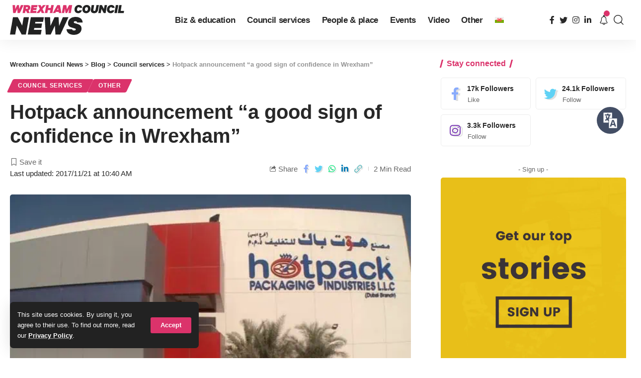

--- FILE ---
content_type: text/html; charset=UTF-8
request_url: https://news.wrexham.gov.uk/hotpack-announcement-a-good-sign-of-confidence-in-wrexham/
body_size: 135477
content:
<!DOCTYPE html><html lang="en-US" prefix="og: https://ogp.me/ns#"><head><meta charset="UTF-8"><meta http-equiv="X-UA-Compatible" content="IE=edge"><meta name="viewport" content="width=device-width, initial-scale=1"><link rel="stylesheet" media="print" onload="this.onload=null;this.media='all';" id="ao_optimized_gfonts" href="https://fonts.googleapis.com/css?family=&amp;display=swap"><link rel="profile" href="https://gmpg.org/xfn/11"><link rel="preconnect" href="https://fonts.gstatic.com" crossorigin><noscript></noscript><link rel="alternate" hreflang="cy" href="https://newyddion.wrecsam.gov.uk/cyhoeddiad-hotpack-yn-arwydd-da-o-hyder-yn-wrecsam/" /><link rel="alternate" hreflang="en" href="https://news.wrexham.gov.uk/hotpack-announcement-a-good-sign-of-confidence-in-wrexham/" /><link rel="alternate" hreflang="x-default" href="https://news.wrexham.gov.uk/hotpack-announcement-a-good-sign-of-confidence-in-wrexham/" /> <style id="aoatfcss" media="all">@charset "UTF-8";a,body,div,form,h1,h5,html,label,li,p,span,ul{font-family:inherit;font-size:100%;font-weight:inherit;font-style:inherit;line-height:inherit;margin:0;padding:0;vertical-align:baseline;border:0;outline:0}.h4{font-family:var(--h4-family);font-size:var(--h4-fsize);font-weight:var(--h4-fweight);font-style:var(--h4-fstyle);line-height:var(--h4-fheight,1.45);letter-spacing:var(--h4-fspace);text-transform:var(--h4-transform)}.h3,.h4,.h5,.h6,h1,h5{-ms-word-wrap:break-word;word-wrap:break-word}@font-face{font-family:ruby-icon;src:url('https://news.wrexham.gov.uk/wp-content/themes/foxiz/assets/css/../fonts/icons.ttf?v=1.6.3') format('truetype'),url('https://news.wrexham.gov.uk/../fonts/icons.woff?v=1.6.3') format('woff'),url('https://news.wrexham.gov.uk/../fonts/icons.svg?v=1.6.3#ruby-icon') format('svg');font-weight:400;font-style:normal;font-display:swap}.rbi-angle-left:before{content:'\e925'}.rbi-angle-right:before{content:'\e926'}.entry-sec{position:relative;padding-top:37px;padding-bottom:35px}.entry-sec:before{position:absolute;z-index:1;top:0;right:0;left:0;overflow:hidden;height:3px;content:'';background-image:linear-gradient(to right,var(--flex-gray-20) 20%,transparent 21%,transparent 100%);background-image:-webkit-linear-gradient(right,var(--flex-gray-20) 20%,transparent 21%,transparent 100%);background-repeat:repeat-x;background-position:0 0;background-size:5px}.e-pagi{position:relative;display:block;margin-right:-7px;margin-left:-7px}.e-pagi .inner{display:flex;display:-webkit-flex;align-items:stretch;flex-flow:row nowrap;flex-grow:1}.e-pagi .nav-el{display:flex;display:-webkit-flex;flex:0 0 50%;width:50%;padding-right:7px;padding-left:7px}.e-pagi a{display:flex;display:-webkit-flex;flex:1;flex-flow:column nowrap}.e-pagi .rbi-angle-left{padding-right:5px}.e-pagi .rbi-angle-right{padding-left:5px}.e-pagi .nav-label{margin-bottom:12px;letter-spacing:.1em;text-transform:uppercase}.e-pagi .nav-right{margin-left:auto}.e-pagi .nav-right .nav-label{margin-left:auto}.e-pagi .nav-inner{display:flex;display:-webkit-flex;align-items:center}.e-pagi i{letter-spacing:0}.e-pagi img{display:flex;flex-shrink:0;width:50px;height:50px;margin-right:12px;border-radius:50%}.e-pagi .nav-right .nav-inner{flex-direction:row-reverse;text-align:right}.e-pagi .nav-right img{margin-right:0;margin-left:12px}.l-shared-sec-outer{position:relative;flex-shrink:0;padding-right:30px;padding-bottom:40px}.l-shared-sec{font-size:18px;position:sticky;position:-webkit-sticky;top:12px;will-change:top}.l-shared-items{display:flex;align-items:center;flex-flow:column nowrap;border-radius:var(--round-5);box-shadow:0 5px 30px var(--shadow-7)}.l-shared-header{display:flex;align-items:center;flex-flow:column wrap;margin-bottom:10px}.l-shared-header i{font-size:18px}@media (max-width:1024px){:root{--h1-fsize:34px;--h2-fsize:24px;--h3-fsize:20px;--headline-fsize:34px;--bottom-spacing:30px}.site-outer{overflow-x:hidden}.navbar-wrap{display:none}.header-mobile{display:flex;flex-flow:column nowrap;max-height:100vh}.notification-popup{width:100vw;max-width:100vw}.is-mstick .navbar-outer:not(.navbar-outer-template){min-height:var(--mbnav-height,42px)}.privacy-bar.privacy-left{right:20px;bottom:10px;width:auto}}@media (max-width:991px){.single-meta{flex-flow:column-reverse nowrap}.single-meta>*{width:100%}.smeta-extra:not(:empty){margin-top:2px;margin-bottom:17px;padding:4px 12px;border-radius:var(--round-5);background-color:var(--flex-gray-7)}.t-shared-sec .share-action{font-size:14px;justify-content:center;min-width:30px}.sticky-share-list .share-action{font-size:14px}.burger-icon{color:var(--mbnav-color,var(--nav-color))}}@media (max-width:767px){:root{--height-34:28px;--height-40:34px;--padding-40:0 20px;--h1-fheight:1.3;--h2-fheight:1.3;--h3-fheight:1.4;--bcrumb-fsize:11px;--body-fsize:15px;--btn-fsize:11px;--cat-fsize:10px;--dwidgets-fsize:12px;--eauthor-fsize:12px;--excerpt-fsize:13px;--h1-fsize:26px;--h2-fsize:21px;--h3-fsize:17px;--h4-fsize:15px;--h5-fsize:14px;--h6-fsize:14px;--headline-fsize:26px;--meta-fsize:12px;--tagline-fsize:17px;--rem-mini:.7rem;--tagline-s-fsize:17px;--el-spacing:10px}input[type=password],input[type=text]{padding:7px 15px}body .mobile-hide{display:none}.ecat-bg-1 .p-category{padding:5px 10px}.rb-user-popup-form{max-width:90%}.logo-popup-outer{padding:20px}.p-content{flex-grow:1}.l-shared-header,.single-post-infinite .l-shared-sec-outer.show-mobile{display:none}.l-shared-sec-outer.show-mobile,.single-post-infinite .activated .l-shared-sec-outer.show-mobile{position:fixed;z-index:9999;right:0;bottom:10px;left:0;display:flex;align-items:center;flex-grow:1;padding:0}.show-mobile .l-shared-items{flex-flow:row nowrap;background:var(--solid-white)}.show-mobile .l-shared-sec{position:relative;top:0;display:flex;flex-grow:1;justify-content:center}.l-shared-sec-outer.show-mobile .share-action{line-height:42px;width:42px}.entry-sec{padding-top:27px;padding-bottom:25px}.single-standard-8 .grid-container{margin-top:15px}.entry-sec:before,.mobile-collapse-sections:before{height:2px}.bookmark-info{bottom:20px}.e-pagi.mobile-hide{display:none}.e-pagi img{display:none}.e-pagi span.p-url{font-size:var(--em-small)}.e-pagi{margin-right:-10px;margin-left:-10px}.e-pagi .nav-el{padding-right:10px;padding-left:10px}.e-pagi .nav-label{margin-bottom:7px}.bookmark-featured{width:70px}.bookmark-title{width:205px}}ul{box-sizing:border-box}:root{--wp--preset--font-size--normal:16px;--wp--preset--font-size--huge:42px}.wpml-ls-flag{display:inline-block}.wpml-ls-menu-item .wpml-ls-flag{display:inline;vertical-align:baseline}ul .wpml-ls-menu-item a{display:flex;align-items:center}:root{--effect:all .25s cubic-bezier(.32,.74,.57,1);--timing:cubic-bezier(.32,.74,.57,1);--shadow-12:#0000001f;--shadow-2:#00000005;--round-3:3px;--height-34:34px;--height-40:40px;--padding-40:0 40px;--round-5:5px;--round-7:7px;--shadow-7:#00000012;--dark-accent:#191c20;--dark-accent-0:#191c2000;--dark-accent-90:#191c20f2;--meta-b-family:inherit;--meta-b-fcolor:#282828;--meta-b-fspace:normal;--meta-b-fstyle:normal;--meta-b-fweight:600;--meta-b-transform:none;--nav-bg:#fff;--subnav-bg:#fff;--indicator-bg-from:#ff0084;--nav-bg-from:#fff;--subnav-bg-from:#fff;--indicator-bg-to:#2c2cf8;--nav-bg-to:#fff;--subnav-bg-to:#fff;--bottom-border-color:var(--flex-gray-20);--column-border-color:var(--flex-gray-20);--audio-color:#ffa052;--excerpt-color:#666;--g-color:#ff184e;--gallery-color:#729dff;--heading-color:var(--body-fcolor);--nav-color:#282828;--privacy-color:#fff;--review-color:#ffc300;--subnav-color:#282828;--video-color:#ffc300;--nav-color-10:#28282820;--subnav-color-10:#28282820;--g-color-90:#ff184ee6;--absolute-dark:#242424;--body-family:'Oxygen',sans-serif;--btn-family:'Encode Sans Condensed',sans-serif;--cat-family:'Oxygen',sans-serif;--dwidgets-family:'Oxygen',sans-serif;--h1-family:'Encode Sans Condensed',sans-serif;--h2-family:'Encode Sans Condensed',sans-serif;--h3-family:'Encode Sans Condensed',sans-serif;--h4-family:'Encode Sans Condensed',sans-serif;--h5-family:'Encode Sans Condensed',sans-serif;--h6-family:'Encode Sans Condensed',sans-serif;--input-family:'Encode Sans Condensed',sans-serif;--menu-family:'Encode Sans Condensed',sans-serif;--meta-family:'Encode Sans Condensed',sans-serif;--submenu-family:'Encode Sans Condensed',sans-serif;--tagline-family:'Encode Sans Condensed',sans-serif;--body-fcolor:#282828;--btn-fcolor:inherit;--h1-fcolor:inherit;--h2-fcolor:inherit;--h3-fcolor:inherit;--h4-fcolor:inherit;--h5-fcolor:inherit;--h6-fcolor:inherit;--input-fcolor:inherit;--meta-fcolor:#666;--tagline-fcolor:inherit;--body-fsize:16px;--btn-fsize:12px;--cat-fsize:10px;--dwidgets-fsize:13px;--excerpt-fsize:14px;--h1-fsize:40px;--h2-fsize:28px;--h3-fsize:22px;--h4-fsize:16px;--h5-fsize:14px;--h6-fsize:13px;--headline-fsize:45px;--input-fsize:14px;--menu-fsize:17px;--meta-fsize:13px;--submenu-fsize:13px;--tagline-fsize:28px;--body-fspace:normal;--btn-fspace:normal;--cat-fspace:.07em;--dwidgets-fspace:0;--h1-fspace:normal;--h2-fspace:normal;--h3-fspace:normal;--h4-fspace:normal;--h5-fspace:normal;--h6-fspace:normal;--input-fspace:normal;--menu-fspace:-.02em;--meta-fspace:normal;--submenu-fspace:-.02em;--tagline-fspace:normal;--body-fstyle:normal;--btn-fstyle:normal;--cat-fstyle:normal;--dwidgets-fstyle:normal;--h1-fstyle:normal;--h2-fstyle:normal;--h3-fstyle:normal;--h4-fstyle:normal;--h5-fstyle:normal;--h6-fstyle:normal;--input-fstyle:normal;--menu-fstyle:normal;--meta-fstyle:normal;--submenu-fstyle:normal;--tagline-fstyle:normal;--body-fweight:400;--btn-fweight:700;--cat-fweight:700;--dwidgets-fweight:600;--h1-fweight:700;--h2-fweight:700;--h3-fweight:700;--h4-fweight:700;--h5-fweight:700;--h6-fweight:600;--input-fweight:400;--menu-fweight:600;--meta-fweight:400;--submenu-fweight:500;--tagline-fweight:400;--flex-gray-15:#88888826;--flex-gray-20:#88888833;--flex-gray-40:#88888866;--flex-gray-7:#88888812;--indicator-height:4px;--nav-height:60px;--absolute-light:#ddd;--solid-light:#fafafa;--em-mini:.8em;--rem-mini:.8rem;--transparent-nav-color:#fff;--swiper-navigation-size:44px;--tagline-s-fsize:22px;--em-small:.92em;--rem-small:.92rem;--bottom-spacing:35px;--box-spacing:5%;--el-spacing:12px;--heading-sub-color:var(--g-color);--body-transform:none;--btn-transform:none;--cat-transform:uppercase;--dwidgets-transform:none;--h1-transform:none;--h2-transform:none;--h3-transform:none;--h4-transform:none;--h5-transform:none;--h6-transform:none;--input-transform:none;--menu-transform:none;--meta-transform:none;--submenu-transform:none;--tagline-transform:none;--absolute-white:#fff;--solid-white:#fff;--absolute-white-0:#ffffff00;--absolute-white-90:#fffffff2;--max-width-wo-sb:100%}body .light-scheme [data-mode=default],body:not([data-theme=dark]) [data-mode=dark]{display:none!important}a,body,div,form,h1,h4,h5,html,label,li,p,span,ul{font-family:inherit;font-size:100%;font-weight:inherit;font-style:inherit;line-height:inherit;margin:0;padding:0;vertical-align:baseline;border:0;outline:0}html{font-size:var(--body-fsize);overflow-x:hidden;-ms-text-size-adjust:100%;-webkit-text-size-adjust:100%;text-size-adjust:100%}body{font-family:var(--body-family);font-size:var(--body-fsize);font-weight:var(--body-fweight);font-style:var(--body-fstyle);line-height:1.7;display:block;margin:0;letter-spacing:var(--body-fspace);text-transform:var(--body-transform);color:var(--body-fcolor);background-color:var(--solid-white)}*{-moz-box-sizing:border-box;-webkit-box-sizing:border-box;box-sizing:border-box}:after,:before{-moz-box-sizing:border-box;-webkit-box-sizing:border-box;box-sizing:border-box}.site-outer{position:relative;display:block;max-width:100%;background-color:var(--solid-white)}.site-wrap{position:relative;display:block;margin:0;padding:0}.site-wrap{z-index:1;min-height:45vh}input{overflow:visible}[type=checkbox]{box-sizing:border-box;padding:0}a{text-decoration:none;color:inherit;background-color:transparent}img{max-width:100%;height:auto;vertical-align:middle;border-style:none;-webkit-object-fit:cover;object-fit:cover}input{text-transform:none;color:inherit;outline:0!important}[type=submit]{-webkit-appearance:button}[type=submit]::-moz-focus-inner{padding:0;border-style:none}[type=submit]:-moz-focusring{outline:ButtonText dotted 1px}:-webkit-autofill{-webkit-box-shadow:0 0 0 30px #fafafa inset}::-webkit-file-upload-button{font:inherit;-webkit-appearance:button}.clearfix:after,.clearfix:before{display:table;clear:both;content:' '}h1{font-family:var(--h1-family);font-size:var(--h1-fsize);font-weight:var(--h1-fweight);font-style:var(--h1-fstyle);line-height:var(--h1-fheight,1.2);letter-spacing:var(--h1-fspace);text-transform:var(--h1-transform)}h1{color:var(--h1-fcolor)}.h3{font-family:var(--h3-family);font-size:var(--h3-fsize);font-weight:var(--h3-fweight);font-style:var(--h3-fstyle);line-height:var(--h3-fheight,1.3);letter-spacing:var(--h3-fspace);text-transform:var(--h3-transform)}.h4,h4{font-family:var(--h4-family);font-size:var(--h4-fsize);font-weight:var(--h4-fweight);font-style:var(--h4-fstyle);line-height:var(--h4-fheight,1.45);letter-spacing:var(--h4-fspace);text-transform:var(--h4-transform)}h4{color:var(--h4-fcolor)}.h5,h5{font-family:var(--h5-family);font-size:var(--h5-fsize);font-weight:var(--h5-fweight);font-style:var(--h5-fstyle);line-height:var(--h5-fheight,1.5);letter-spacing:var(--h5-fspace);text-transform:var(--h5-transform)}h5{color:var(--h5-fcolor)}.h6{font-family:var(--h6-family);font-size:var(--h6-fsize);font-weight:var(--h6-fweight);font-style:var(--h6-fstyle);line-height:var(--h6-fheight,1.5);letter-spacing:var(--h6-fspace);text-transform:var(--h6-transform)}.p-categories{font-family:var(--cat-family);font-size:var(--cat-fsize);font-weight:var(--cat-fweight);font-style:var(--cat-fstyle);letter-spacing:var(--cat-fspace);text-transform:var(--cat-transform)}.is-meta,.meta-text,.user-form label{font-family:var(--meta-family);font-size:var(--meta-fsize);font-weight:var(--meta-fweight);font-style:var(--meta-fstyle);letter-spacing:var(--meta-fspace);text-transform:var(--meta-transform)}.is-meta{color:var(--meta-fcolor)}.meta-bold{font-family:var(--meta-b-family);font-size:inherit;font-weight:var(--meta-b-fweight);font-style:var(--meta-b-fstyle);letter-spacing:var(--meta-b-fspace);text-transform:var(--meta-b-transform)}.meta-bold{color:var(--meta-b-fcolor,var(--body-fcolor))}input[type=password],input[type=text]{font-family:var(--input-family);font-size:var(--input-fsize);font-weight:var(--input-fweight);font-style:var(--input-fstyle);line-height:1.5;letter-spacing:var(--input-fspace);text-transform:var(--input-transform);color:var(--input-fcolor)}.button,.is-btn,.pagination-wrap,input[type=submit]{font-family:var(--btn-family);font-size:var(--btn-fsize);font-weight:var(--btn-fweight);font-style:var(--btn-fstyle);letter-spacing:var(--btn-fspace);text-transform:var(--btn-transform)}.breadcrumb-inner{font-family:'Encode Sans Condensed',sans-serif;font-size:var(--bcrumb-fsize,13px);font-weight:600;font-style:normal;line-height:1.5;color:var(--bcrumb-color,inherit)}.main-menu>li>a{font-family:var(--menu-family);font-size:var(--menu-fsize);font-weight:var(--menu-fweight);font-style:var(--menu-fstyle);line-height:1.5;letter-spacing:var(--menu-fspace);text-transform:var(--menu-transform)}.mobile-menu>li>a{font-family:'Encode Sans Condensed',sans-serif;font-size:1.1rem;font-weight:400;font-style:normal;line-height:1.5;letter-spacing:-.02em;text-transform:none}.s-title{font-family:var(--headline-family,var(--h1-family));font-size:var(--headline-fsize,var(--h1-fsize));font-weight:var(--headline-fweight,var(--h1-fweight));font-style:var(--headline-fstyle,var(--h1-fstyle));letter-spacing:var(--headline-fspace,var(--h1-fspace));text-transform:var(--headline-transform,var(--h1-transform));color:var(--headline-fcolor,var(--h1-fcolor))}.s-title:not(.fw-headline){font-size:var(--headline-s-fsize,var(--h1-fsize))}.heading-title>*{font-family:var(--heading-family,inherit);font-size:var(--heading-fsize,inherit);font-weight:var(--heading-fweight,inherit);font-style:var(--heading-fstyle,inherit);letter-spacing:var(--heading-fspace,inherit);text-transform:var(--heading-transform,inherit)}input[type=password],input[type=text]{line-height:22px;max-width:100%;padding:10px 20px;white-space:nowrap;border:none;border-radius:var(--round-3);outline:0!important;background-color:var(--flex-gray-7);-webkit-box-shadow:none!important;box-shadow:none!important}.button,.is-btn,input[type=submit]:not(.search-submit){line-height:var(--height-40);padding:var(--padding-40);white-space:nowrap;color:var(--absolute-white);border:none;border-radius:var(--round-3);outline:0!important;background:var(--g-color);-webkit-box-shadow:none;box-shadow:none}.rb-container{position:static;display:block;width:100%;max-width:var(--rb-width,1280px);margin-right:auto;margin-left:auto}.edge-padding{padding-right:20px;padding-left:20px}.menu-item,.rb-section ul{list-style:none}.h3,.h4,.h5,.h6,h1,h4,h5{-ms-word-wrap:break-word;word-wrap:break-word}.icon-holder{display:flex;align-items:center}.block-inner{display:flex;flex-flow:row wrap;flex-grow:1;row-gap:var(--bottom-spacing)}.block-inner>*{flex-basis:100%;width:100%;padding-right:var(--column-gap,0);padding-left:var(--column-gap,0)}.is-color .icon-facebook{color:#89abfc}.is-color .icon-twitter{color:#60d2f5}.is-color .icon-linkedin{color:#007bb6}.is-color .icon-whatsapp{color:#00e676}.is-color .icon-copy{color:#66bbbf}.is-color .icon-print{color:#4082f1}.rb-loader{font-size:10px;position:relative;display:none;overflow:hidden;width:3em;height:3em;transform:translateZ(0);animation:.8s linear infinite spin-loader;text-indent:-9999em;color:var(--g-color);border-radius:50%;background:currentColor;background:linear-gradient(to right,currentColor 10%,rgba(255,255,255,0) 50%)}.rb-loader:before{position:absolute;top:0;left:0;width:50%;height:50%;content:'';color:inherit;border-radius:100% 0 0;background:currentColor}.rb-loader:after{position:absolute;top:0;right:0;bottom:0;left:0;width:75%;height:75%;margin:auto;content:'';opacity:.5;border-radius:50%;background:var(--solid-white)}@-webkit-keyframes spin-loader{0%{transform:rotate(0)}100%{transform:rotate(360deg)}}@keyframes spin-loader{0%{transform:rotate(0)}100%{transform:rotate(360deg)}}.pagination-wrap{position:relative;display:flex;justify-content:center;width:100%;margin-top:var(--bottom-spacing);padding-right:var(--column-gap,0);padding-left:var(--column-gap,0)}.infinite-trigger{position:relative;display:flex;justify-content:center;width:100%;min-height:3em}.infinite-trigger .rb-loader{position:absolute;top:0;left:50%;margin-left:-1.5em}.mfp-hide{display:none!important}.rbi{font-family:ruby-icon!important;font-weight:400;font-style:normal;font-variant:normal;text-transform:none;-webkit-font-smoothing:antialiased;-moz-osx-font-smoothing:grayscale;speak:none}.rbi-notification:before{content:'\e95a'}.rbi-search:before{content:'\e946'}.rbi-clock:before{content:'\e947'}.rbi-share:before{content:'\e94e'}.rbi-print:before{content:'\e909'}.rbi-facebook:before{content:'\e915'}.rbi-instagram:before{content:'\e91e'}.rbi-linkedin:before{content:'\e91f'}.rbi-twitter:before{content:'\e934'}.rbi-whatsapp:before{content:'\e93b'}.rbi-bookmark-fill:before{content:'\e906'}.rbi-bookmark:before{content:'\e907'}.rbi-cright:before{content:'\e902'}.rbi-link-o:before{content:'\e9cb'}.header-wrap{position:relative;display:block}.navbar-wrap{position:relative;z-index:999;display:block}.header-mobile{display:none}.navbar-wrap:not(.navbar-transparent){background:var(--nav-bg);background:-webkit-linear-gradient(left,var(--nav-bg-from) 0,var(--nav-bg-to) 100%);background:linear-gradient(to right,var(--nav-bg-from) 0,var(--nav-bg-to) 100%)}.style-shadow .navbar-wrap:not(.navbar-transparent){-webkit-box-shadow:0 4px 30px var(--shadow-7);box-shadow:0 4px 30px var(--shadow-7)}.navbar-inner{position:relative;display:flex;display:-webkit-flex;align-items:stretch;flex-flow:row nowrap;justify-content:space-between;max-width:100%;min-height:var(--nav-height)}.navbar-center,.navbar-left,.navbar-right{display:flex;display:-webkit-flex;align-items:stretch;flex-flow:row nowrap}.navbar-left{flex-grow:1}.header-3 .navbar-wrap .navbar-left,.header-3 .navbar-wrap .navbar-right{flex-grow:0}.header-3 .navbar-wrap .navbar-center{flex-grow:1;justify-content:center}.logo-wrap{display:flex;display:-webkit-flex;align-items:center;flex-shrink:0;max-height:100%;margin-right:20px}.logo-wrap a{max-height:100%}.is-image-logo.logo-wrap a{display:block}.logo-wrap img{display:block;width:auto;max-height:var(--nav-height);object-fit:cover}.header-social-list>a{display:inline-flex;align-items:center;padding-right:5px;padding-left:5px}.navbar-right>*{position:static;display:flex;display:-webkit-flex;align-items:center;height:100%}.navbar-outer .navbar-right>*{color:var(--nav-color)}.large-menu>li{position:relative;display:block;float:left}.header-dropdown{position:absolute;z-index:9999;top:-9999px;right:auto;left:0;display:block;visibility:hidden;min-width:210px;margin-top:20px;list-style:none;opacity:0;border-radius:var(--round-7)}.main-menu-wrap{display:flex;align-items:center;height:100%}.menu-item a>span{font-size:inherit;font-weight:inherit;font-style:inherit;position:relative;display:inline-flex;letter-spacing:inherit}.main-menu>li>a{position:relative;display:flex;display:-webkit-flex;align-items:center;flex-wrap:nowrap;height:var(--nav-height);padding-right:var(--menu-item-spacing,12px);padding-left:var(--menu-item-spacing,12px);white-space:nowrap;color:var(--nav-color)}.wnav-holder{padding-right:5px;padding-left:5px}.wnav-icon{font-size:20px}.widget-p-listing .p-wrap{margin-bottom:20px}.sidebar-wrap .ad-wrap{padding-right:0;padding-left:0}.w-header-search .header-search-form{width:340px;max-width:100%;margin-bottom:0;padding:5px}.w-header-search .search-form-inner{border:none}.rb-search-form{position:relative;width:100%}.rb-search-submit{position:relative;display:flex}.rb-search-submit input[type=submit]{padding:0;opacity:0}.rb-search-submit i{font-size:var(--em-small);line-height:1;position:absolute;top:0;bottom:0;left:0;display:flex;align-items:center;justify-content:center;width:100%}.rb-search-form .search-icon{display:flex;flex-shrink:0;justify-content:center;width:40px}.search-form-inner{display:flex;align-items:center;border:1px solid var(--flex-gray-15);border-radius:var(--round-5)}.header-wrap .search-form-inner{border-color:var(--subnav-color-10)}.mobile-collapse .search-form-inner{border-color:var(--submbnav-color-10,var(--flex-gray-15))}.rb-search-form .search-text{flex-grow:1}.rb-search-form input{width:100%;padding-right:0;padding-left:0;border:none;background:0 0}.navbar-right{position:relative;flex-shrink:0}.header-dropdown-outer{position:static}.header-dropdown{right:0;left:auto;overflow:hidden;min-width:200px;background:var(--subnav-bg);background:-webkit-linear-gradient(left,var(--subnav-bg-from) 0,var(--subnav-bg-to) 100%);background:linear-gradient(to right,var(--subnav-bg-from) 0,var(--subnav-bg-to) 100%);-webkit-box-shadow:0 4px 30px var(--shadow-12);box-shadow:0 4px 30px var(--shadow-12)}.menu-ani-1 .rb-menu>.menu-item>a>span:before{position:absolute;bottom:0;left:0;width:0;height:3px;content:'';background-color:transparent}.menu-ani-1 .rb-menu>.menu-item>a>span:after{position:absolute;right:0;bottom:0;width:0;height:3px;content:'';background-color:var(--nav-color-h-accent,var(--g-color))}.burger-icon{position:relative;display:block;width:24px;height:16px;color:var(--nav-color,inherit)}.burger-icon>span{position:absolute;left:0;display:block;height:2px;border-radius:2px;background-color:currentColor}.burger-icon>span:nth-child(1){top:0;width:100%}.burger-icon>span:nth-child(2){top:50%;width:65%;margin-top:-1px}.burger-icon>span:nth-child(3){top:auto;bottom:0;width:40%}.notification-icon{display:flex}.notification-icon-inner{position:relative;display:flex;align-items:center}.notification-info{position:absolute;top:-3px;right:-3px;width:14px;height:14px;text-align:center;opacity:0;color:var(--absolute-white);border-radius:100%;background-color:var(--g-color)}.notification-popup{display:block;width:360px;max-width:100%}.notification-header{display:flex;align-items:center;padding:10px 15px;background-color:var(--flex-gray-7)}.notification-latest{margin-bottom:35px}.notification-url{display:flex;align-items:center;flex-flow:row nowrap;margin-left:auto;opacity:.7}.notification-url i{margin-left:4px}.notification-content .scroll-holder{overflow-y:scroll;max-height:50vh}.notification-content .scroll-holder>:not(:last-child){margin-bottom:20px}.notification-popup{--bottom-spacing:20px}.notification-content .p-wrap{padding-right:15px;padding-left:15px}.notification-content-title{display:flex;align-items:center;flex-flow:nowrap;margin:10px 15px;padding-bottom:5px;border-bottom:1px solid var(--flex-gray-15)}.notification-content-title i{margin-right:4px;color:var(--g-color)}.collapse-footer{padding:15px;background-color:var(--subnav-color-10)}.header-search-form{margin-bottom:20px}.header-search-form .h5{display:block;margin-bottom:10px}.collapse-footer>*{margin-bottom:12px}.collapse-footer>:last-child{margin-bottom:0}.collapse-copyright{font-size:var(--rem-mini);opacity:.7}.navbar-outer{position:relative;z-index:110;display:block;width:100%}.is-mstick .navbar-outer:not(.navbar-outer-template){min-height:var(--nav-height)}.is-mstick .sticky-holder{z-index:998;top:0;right:0;left:0}.header-mobile-wrap{position:relative;z-index:99;flex-grow:0;flex-shrink:0;color:var(--mbnav-color,var(--nav-color));background:var(--mbnav-bg,var(--nav-bg));background:-webkit-linear-gradient(left,var(--mbnav-bg-from,var(--nav-bg-from)) 0,var(--mbnav-bg-to,var(--nav-bg-to)) 100%);background:linear-gradient(to right,var(--mbnav-bg-from,var(--nav-bg-from)) 0,var(--mbnav-bg-to,var(--nav-bg-to)) 100%);-webkit-box-shadow:0 4px 30px var(--shadow-7);box-shadow:0 4px 30px var(--shadow-7)}.header-mobile-wrap .navbar-right>*{color:inherit}.mobile-logo-wrap{display:flex;flex-grow:0}.mobile-logo-wrap img{width:auto;max-height:var(--mbnav-height,42px)}.mobile-collapse-holder{display:block;overflow-y:auto;width:100%}.mobile-collapse .header-search-form{margin-bottom:15px}.mobile-collapse .rb-search-form input{padding-left:0}.mbnav{display:flex;align-items:center;flex-flow:row nowrap;min-height:var(--mbnav-height,42px)}.header-mobile-wrap .navbar-right{align-items:center;justify-content:flex-end}.mobile-toggle-wrap{display:flex;align-items:stretch}.mobile-menu-trigger{display:flex;align-items:center;padding-right:10px}.mobile-menu-trigger.mobile-search-icon{font-size:18px;padding:0 5px}.mobile-collapse{z-index:0;display:flex;visibility:hidden;overflow:hidden;flex-grow:1;height:0;opacity:0;color:var(--submbnav-color,var(--subnav-color));background:var(--submbnav-bg,var(--subnav-bg));background:-webkit-linear-gradient(left,var(--submbnav-bg-from,var(--subnav-bg-from)) 0,var(--submbnav-bg-to,var(--subnav-bg-to)) 100%);background:linear-gradient(to right,var(--submbnav-bg-from,var(--subnav-bg-from)) 0,var(--submbnav-bg-to,var(--subnav-bg-to)) 100%)}.mobile-collapse-sections{position:relative;max-width:100%;margin-top:20px;padding-top:20px}.mobile-collapse-inner{position:relative;display:block;width:100%;padding-top:15px}.mobile-collapse-inner>:last-child{padding-bottom:90px}.mobile-menu>li>a{display:block;padding:10px 0}.mobile-collapse-sections>*{display:flex;flex-flow:row nowrap;margin-bottom:20px;padding-bottom:20px;border-bottom:1px solid var(--flex-gray-15)}.mobile-collapse-sections>.mobile-social-list{align-items:center;flex-flow:row wrap}.mobile-collapse-sections>:last-child{margin-bottom:0;border-bottom:none}.mobile-social-list-title{flex-grow:1}.mobile-social-list a{font-size:16px;flex-shrink:0;padding:0 12px}.p-wrap{position:relative}.p-content{position:relative}.p-content>:not(:last-child),.p-wrap>:not(:last-child){margin-bottom:var(--el-spacing)}.p-small{--el-spacing:7px}.feat-holder{position:relative;max-width:100%}.p-categories{display:flex;align-items:stretch;flex-flow:row wrap;flex-grow:1;gap:3px}.p-featured{position:relative;display:block;overflow:hidden;padding-bottom:60%;border-radius:var(--wrap-border,var(--round-3))}.p-featured.ratio-v1{padding-bottom:75%}.p-flink{position:absolute;z-index:1;top:0;right:0;bottom:0;left:0;display:block}.p-featured img.featured-img{position:absolute;top:0;right:0;bottom:0;left:0;width:100%;height:100%;margin:0;object-fit:cover;object-position:var(--feat-position,center)}.meta-inner{display:flex;align-items:center;flex-flow:row wrap;flex-grow:1;gap:.2em .6em}.rb-bookmark{font-size:var(--bookmark-fsize,1rem);position:absolute;z-index:10;top:auto;right:0;bottom:0;left:auto;display:flex;align-items:center;justify-content:center;width:20px;height:100%;color:var(--body-fcolor)}.bookmarked-icon{display:none}.meta-bookmark .rb-bookmark{font-size:0;line-height:1;position:relative;top:auto;bottom:auto;width:auto;height:auto;color:inherit}.meta-bookmark .rb-bookmark i{font-size:var(--meta-fsize);margin:0}.meta-bookmark .rb-bookmark i:after{font-family:var(--meta-family);font-size:inherit;font-weight:var(--meta-fweight);font-style:var(--meta-fstyle);display:inline-flex;margin-left:4px;content:attr(data-title);letter-spacing:var(--meta-fspace);text-transform:var(--meta-transform)}.meta-bookmark .rb-bookmark i:before{font-size:inherit;vertical-align:bottom}.meta-el{display:inline-flex;align-items:center;flex-flow:row wrap}.meta-category a{color:var(--cat-highlight,inherit)}.meta-el i{margin-right:5px}.meta-el:not(.meta-author) a{display:inline-flex;align-items:center;flex-flow:row nowrap}.meta-el:not(.meta-author) a:after{display:inline-flex;width:var(--meta-style-w,1px);height:var(--meta-style-h,6px);margin-right:.4em;margin-left:.4em;content:'';-webkit-transform:skewX(-15deg);transform:skewX(-15deg);text-decoration:none!important;opacity:var(--meta-style-o,.3);border-radius:var(--meta-style-b,0);background-color:var(--meta-fcolor)}.meta-el a:last-child:after{display:none}.p-url{font-size:var(--title-size,inherit);color:var(--title-color,inherit);text-underline-offset:1px}.breadcrumb-inner a,.meta-category a{text-decoration-color:transparent;text-decoration-line:underline;text-underline-offset:1px}.hover-ani-1 .p-url{-moz-text-decoration-color:transparent;-webkit-text-decoration-color:transparent;text-decoration-color:transparent;text-decoration-line:underline;text-decoration-thickness:.1em}.bookmark-info{position:fixed;z-index:5000;right:0;bottom:60px;left:0;display:none;width:100%;text-align:center}.bookmark-holder{display:inline-flex;overflow:hidden;align-items:stretch;flex-flow:row nowrap;width:100%;max-width:370px;border-radius:var(--round-7);background-color:var(--solid-white);-webkit-box-shadow:0 4px 30px var(--shadow-12);box-shadow:0 4px 30px var(--shadow-12)}#follow-toggle-info .bookmark-holder{max-width:220px}.bookmark-featured{position:relative;flex-shrink:0;width:90px}#follow-toggle-info .bookmark-desc{margin:auto;padding:15px;text-align:center}.bookmark-inner{display:flex;flex-flow:column nowrap;flex-grow:1;padding:15px}.bookmark-title{display:inline-block;overflow:hidden;max-width:235px;text-align:left;white-space:nowrap;text-overflow:ellipsis;color:#649f74}.bookmark-desc{font-size:var(--rem-mini);line-height:1.5;display:block;margin-top:5px;text-align:left;color:var(--meta-fcolor)}.bookmark-remove-holder{font-size:var(--rem-mini);align-items:center;padding:15px 20px}.bookmark-undo{margin-left:auto;color:#649f74}.bookmark-remove-holder p{font-size:var(--rem-mini)}.p-category{font-family:inherit;font-weight:inherit;font-style:inherit;line-height:1;position:relative;z-index:1;display:inline-flex;flex-shrink:0;color:var(--cat-fcolor,inherit)}.ecat-bg-1 .p-category{padding:7px 12px;text-decoration:none;color:var(--cat-fcolor,var(--absolute-white))}.ecat-bg-1 .p-category:before{position:absolute;z-index:-1;top:0;right:0;bottom:0;left:0;display:block;content:'';border-radius:var(--round-3);background-color:var(--cat-highlight,var(--g-color))}.ecat-bg-1 .p-category:before{-webkit-transform:skewX(-25deg);transform:skewX(-25deg)}.p-list-small-2{display:flex;flex-flow:row nowrap}.p-list-small-2 .feat-holder{flex-shrink:0;width:100px;margin-right:var(--featured-spacing,15px)}.p-list-small-2 .p-content{flex-grow:1}.p-wrap.p-list-small-2 .feat-holder,.p-wrap.p-list-small-2 .p-meta{margin-bottom:0}.s-title-sticky{display:none;align-items:center;flex-flow:row nowrap;flex-grow:1;max-width:100%;margin-left:10px;color:var(--nav-color)}.s-title-sticky-left{display:flex;align-items:center;flex-flow:row nowrap;flex-grow:1;padding-right:10px}.sticky-share-list{display:flex;align-items:center;flex-flow:row nowrap;flex-shrink:0;height:100%;margin-right:0;margin-left:auto;padding-right:5px;padding-left:5px}.sticky-share-list .t-shared-header{opacity:.5}.sticky-title-label{font-size:var(--em-small);line-height:1;margin-right:7px;text-transform:uppercase;opacity:.5}.sticky-title{line-height:var(--nav-height,inherit);display:block;overflow:hidden;width:100%;max-width:600px;white-space:nowrap;text-overflow:ellipsis}.t-shared-header{align-items:center;flex-flow:row nowrap;margin-right:6px;white-space:nowrap}.t-shared-header i{font-size:var(--em-small)}.t-shared-header .share-label{margin-left:5px}.sticky-share-list-items{align-items:center;height:100%}.sticky-share-list-buffer{display:none}.p-middle .p-small{align-items:center}.block-wrap{position:relative;display:block;counter-reset:trend-counter}.block-small{--bottom-spacing:25px}.scroll-holder{scrollbar-color:var(--shadow-7) var(--flex-gray-15);scrollbar-width:thin}.scroll-holder::-webkit-scrollbar{width:5px;-webkit-border-radius:var(--round-7);border-radius:var(--round-7);background:var(--flex-gray-7)}.scroll-holder::-webkit-scrollbar-thumb{-webkit-border-radius:var(--round-7);border-radius:var(--round-7);background-color:var(--flex-gray-15)}.scroll-holder::-webkit-scrollbar-corner{-webkit-border-radius:var(--round-7);border-radius:var(--round-7);background-color:var(--flex-gray-15)}.heading-inner{position:relative;display:flex;align-items:center;flex-flow:row nowrap;width:100%}.heading-title>*{position:relative;z-index:1;color:var(--heading-color,inherit)}.heading-layout-1 .heading-title{line-height:1;position:relative;display:inline-flex;padding:0 var(--heading-spacing,12px);backface-visibility:hidden}.heading-layout-1 .heading-title:after{position:absolute;top:0;right:0;bottom:0;left:0;content:'';-webkit-transform:skewX(-15deg);transform:skewX(-15deg);border-right:3px solid var(--heading-sub-color);border-left:3px solid var(--heading-sub-color)}.ad-wrap{line-height:1;display:block;text-align:center}.ad-image{line-height:0;display:inline-block;overflow:hidden;border-radius:var(--round-5)}.ad-description{line-height:1;display:block;margin-bottom:10px;text-align:center}.block-h .heading-title{line-height:1;margin-bottom:0}.privacy-bar{display:none;-webkit-transform:opacity .25s var(--timing);opacity:0}.privacy-bar.privacy-left{position:fixed;z-index:9999;top:auto;bottom:20px;left:20px;width:380px}.privacy-inner{font-size:var(--rem-mini);position:relative;display:flex;overflow:hidden;align-items:center;flex-flow:row nowrap;max-width:var(--rb-width,1280px);margin-right:auto;margin-left:auto;padding:7px 20px;color:var(--privacy-color);border-radius:var(--round-5);background-color:var(--privacy-bg-color,var(--dark-accent));-webkit-box-shadow:0 5px 15px var(--shadow-12);box-shadow:0 5px 15px var(--shadow-12)}.privacy-bar.privacy-left .privacy-inner{border-radius:var(--round-7)}.privacy-content{flex-grow:1}.privacy-dismiss-btn{line-height:1;display:flex;flex-shrink:0;margin-left:20px;padding:5px 15px}.privacy-dismiss-btn span{font-size:var(--em-mini)}.privacy-left .privacy-inner{margin-right:0;margin-left:0;padding:15px;-webkit-box-shadow:0 4px 30px var(--shadow-12);box-shadow:0 4px 30px var(--shadow-12)}.privacy-inner a:not(.is-btn){font-weight:700;-webkit-transform:var(--effect);color:inherit;text-decoration-line:underline;text-decoration-style:dotted;text-decoration-thickness:1px}.privacy-bar.privacy-left .privacy-dismiss-btn{padding:10px 20px}.logo-popup-outer{display:flex;width:100%;padding:40px;border-radius:10px;background:var(--solid-white);-webkit-box-shadow:0 10px 30px var(--shadow-12);box-shadow:0 10px 30px var(--shadow-12)}.rb-user-popup-form{position:relative;max-width:350px;margin:auto}.logo-popup{width:100%}.login-popup-header{position:relative;display:block;margin-bottom:25px;padding-bottom:20px;text-align:center}.login-popup-header:after{position:absolute;bottom:0;left:50%;display:block;width:30px;margin-left:-15px;content:'';border-bottom:6px dotted var(--g-color)}.logo-popup-logo{display:block;margin-bottom:20px;text-align:center}.logo-popup-logo img{display:inline-block;width:auto;max-height:80px;object-fit:contain}.user-form label{line-height:1;display:block;margin-bottom:10px}.user-form form>:not(:last-child){margin-bottom:15px}.user-form input[type=password],.user-form input[type=text]{display:block;width:100%;border-radius:var(--round-7)}.user-form .login-submit{padding-top:7px}.user-form input[type=submit]{width:100%}.user-form-footer{line-height:1;display:flex;flex-flow:row nowrap;justify-content:center;margin-top:15px}.user-form-footer a{opacity:.7}.breadcrumb-wrap:not(.breadcrumb-rewrap) .breadcrumb-inner{overflow:hidden;max-width:100%;white-space:nowrap;text-overflow:ellipsis}.breadcrumb-wrap:not(.breadcrumb-rewrap) .current-item{opacity:.5}.widget{position:relative;display:block}.sidebar-inner .widget{clear:both;width:100%;margin-bottom:30px}.sidebar-inner{top:0}.sidebar-inner .widget{overflow:inherit}.social-follower{display:flex;display:-webkit-flex;flex-wrap:wrap}.follower-el{position:relative}.is-style-15 .social-follower{margin:-5px}.fncount-wrap.is-style-15 .follower-el{position:relative;flex:0 0 50%;max-width:50%}.is-style-15 .fnlabel,.is-style-15 .fntotal{margin-top:0;margin-left:3px}.follower-el a{position:absolute;z-index:99;top:0;left:0;width:100%;height:100%}.follower-inner{font-size:1rem;display:flex;align-items:center;flex:1;flex-direction:column}.is-style-15 .follower-inner{display:grid;margin:5px;padding:12px 7px;border-radius:var(--round-5);grid-gap:0;grid-template-columns:42px auto 1fr}.fnlabel,.fntotal{line-height:1.3;margin-top:7px;white-space:nowrap}.text-count{font-family:var(--meta-family);font-size:var(--em-small);font-weight:var(--meta-fweight);line-height:1.5;white-space:nowrap;letter-spacing:var(--meta-fspace);color:var(--meta-fcolor)}.fnicon{font-size:1.75em;line-height:1}.fnicon i{font-size:inherit;line-height:1;text-shadow:3px 3px 0 #ffffff10,4px 2px 0 #00000020}.is-style-15 .follower-inner{font-size:.9em}.is-style-15 .fnicon{height:100%;text-align:center;grid-row:1/3}.is-style-15 .text-count{line-height:1;margin-top:7px;margin-left:4px;grid-column:2/span 3;grid-row:2}.is-style-15 .fnicon i{display:flex;align-items:center;justify-content:center;height:100%;justify-items:center}.is-style-15 .follower-inner{border:1px solid var(--flex-gray-15)}.is-style-15 .rbi-facebook{color:#89abfc}.is-style-15 .rbi-twitter{color:#60d2f5}.is-style-15 .rbi-instagram{color:#7e40b6}.single-infinite-point .rb-loader{margin-bottom:25px}.grid-container{position:relative;display:flex;flex-flow:row wrap;flex-basis:100%;margin-right:-30px;margin-left:-30px}.grid-container>*{flex:0 0 100%;width:100%;padding-right:30px;padding-left:30px}.single-meta{display:flex;align-items:center;flex-flow:row nowrap;justify-content:space-between;width:100%}.smeta-in{display:flex;align-items:center;flex-flow:row nowrap;justify-content:flex-start}.smeta-sec{display:flex;flex-flow:column-reverse nowrap;text-align:left}.p-meta{position:relative;display:block;margin-bottom:3px}.share-action i{text-shadow:3px 3px 0 #ffffff10,2px 2px 0 #00000020}.share-action.is-mobile.icon-whatsapp{display:flex;display:-webkit-flex}.share-action.is-web.icon-whatsapp{display:none}.smeta-extra{display:flex;align-items:center;flex-flow:row nowrap;flex-shrink:0}.t-shared-sec{display:flex;align-items:center}.sticky-share-list>*{display:flex;flex-flow:row nowrap}.t-shared-sec>:not(.t-shared-header){display:flex;flex-flow:row wrap}.sticky-share-list .share-action,.t-shared-sec .share-action{font-size:16px;display:inline-flex;padding-right:6px;padding-left:6px}.single-right-meta{display:flex;align-items:center;flex-flow:row nowrap;flex-shrink:0;white-space:nowrap}.single-right-meta:not(:first-child):before{display:inline-flex;width:1px;height:8px;margin-right:10px;margin-left:6px;content:'';opacity:.3;background-color:var(--meta-fcolor)}.single-header{position:relative;z-index:109;display:block}.s-breadcrumb,.s-cats{margin-bottom:15px}.s-title,.single-meta{margin-bottom:15px}.s-feat-outer{margin-bottom:30px}.s-feat img{display:block;width:100%;object-fit:cover}.mobile-collapse-sections:before{position:absolute;z-index:1;top:0;right:0;left:0;overflow:hidden;height:3px;content:'';background-image:linear-gradient(to right,var(--submbnav-color-10,var(--subnav-color-10)) 20%,transparent 21%,transparent 100%);background-image:-webkit-linear-gradient(right,var(--submbnav-color-10,var(--subnav-color-10)) 20%,transparent 21%,transparent 100%);background-repeat:repeat-x;background-position:0 0;background-size:5px}.reading-indicator{position:fixed;z-index:9041;top:0;right:0;left:0;display:block;overflow:hidden;width:100%;height:var(--indicator-height)}#reading-progress{display:block;width:0;max-width:100%;height:100%;border-top-right-radius:5px;border-bottom-right-radius:5px;background:var(--g-color);background:linear-gradient(90deg,var(--indicator-bg-from) 0,var(--indicator-bg-to) 100%);background:-webkit-linear-gradient(right,var(--indicator-bg-from),var(--indicator-bg-to))}.single-standard-8 .s-feat img{border-radius:var(--round-5)}.single-standard-8 .grid-container{margin-top:30px}.l-shared-sec .share-action{line-height:48px;width:48px;text-align:center}.l-shared-sec i.rbi-whatsapp{width:100%}.button{text-decoration:none}.footer-logo img{width:auto;max-height:100%;object-fit:contain}.w-sidebar{margin-bottom:50px}.w-sidebar .widget-heading{margin-bottom:20px}@media (min-width:768px){.scroll-holder{overflow-x:hidden;overflow-y:auto}.smeta-in .is-meta>*,.smeta-in .meta-text>*{font-size:1.15em}.meta-bookmark .rb-bookmark i{font-size:calc(var(--meta-fsize)*1.15)}.s-ct{padding-bottom:15px}.sidebar-inner .widget{margin-bottom:40px}}@media (min-width:768px) and (max-width:1024px){.meta-el:not(.tablet-hide):not(.meta-avatar):not(.no-label):not(:last-child):after{display:inline-flex;width:var(--meta-style-w,1px);height:var(--meta-style-h,6px);margin-left:.6em;content:'';opacity:var(--meta-style-o,.3);border-radius:var(--meta-style-b,0);background-color:var(--meta-fcolor)}}@media (min-width:992px){.grid-container{flex-flow:row nowrap}.grid-container>:nth-child(1){flex:0 0 66.67%;width:66.67%}.grid-container>:nth-child(2){flex:0 0 33.33%;width:33.33%}.single-right-meta>*,.t-shared-header span{font-size:1.15em}}@media (min-width:1025px){.heading-title>*{font-size:var(--heading-size-desktop,var(--heading-fsize,inherit))}.s-feat-outer{margin-bottom:40px}.single-standard-8 .grid-container{margin-top:40px}.s-breadcrumb,.s-title{margin-bottom:20px}.single-meta{margin-bottom:30px}.ecat-bg-1.ecat-size-big .p-category{font-size:1.15em;padding:8px 16px}.meta-el:not(.meta-avatar):not(.no-label):not(:last-child):after{display:inline-flex;width:var(--meta-style-w,1px);height:var(--meta-style-h,6px);margin-left:.6em;content:'';opacity:var(--meta-style-o,.3);border-radius:var(--meta-style-b,0);background-color:var(--meta-fcolor)}.share-action.is-mobile{display:none}.share-action.is-web{display:flex;display:-webkit-flex}.sticky-sidebar .sidebar-inner{position:-webkit-sticky;position:sticky;top:12px;padding-bottom:12px;will-change:top}.collapse-footer{padding:20px}}@media (max-width:1024px){:root{--h1-fsize:34px;--h2-fsize:24px;--h3-fsize:20px;--headline-fsize:34px;--bottom-spacing:30px}.site-outer{overflow-x:hidden}.navbar-wrap{display:none}.header-mobile{display:flex;flex-flow:column nowrap;max-height:100vh}.notification-popup{width:100vw;max-width:100vw}.is-mstick .navbar-outer:not(.navbar-outer-template){min-height:var(--mbnav-height,42px)}.privacy-bar.privacy-left{right:20px;bottom:10px;width:auto}.sidebar-inner{max-width:370px;margin-top:40px;margin-right:auto;margin-left:auto}.single-post .sidebar-inner{margin-top:15px}}@media (max-width:991px){.w-sidebar{margin-bottom:40px}.single-meta{flex-flow:column-reverse nowrap}.single-meta>*{width:100%}.smeta-extra:not(:empty){margin-top:2px;margin-bottom:17px;padding:4px 12px;border-radius:var(--round-5);background-color:var(--flex-gray-7)}.t-shared-sec .share-action{font-size:14px;justify-content:center;min-width:30px}.sticky-share-list .share-action{font-size:14px}.burger-icon{color:var(--mbnav-color,var(--nav-color))}}@media (max-width:767px){:root{--height-34:28px;--height-40:34px;--padding-40:0 20px;--h1-fheight:1.3;--h2-fheight:1.3;--h3-fheight:1.4;--bcrumb-fsize:11px;--body-fsize:15px;--btn-fsize:11px;--cat-fsize:10px;--dwidgets-fsize:12px;--eauthor-fsize:12px;--excerpt-fsize:13px;--h1-fsize:26px;--h2-fsize:21px;--h3-fsize:17px;--h4-fsize:15px;--h5-fsize:14px;--h6-fsize:14px;--headline-fsize:26px;--meta-fsize:12px;--tagline-fsize:17px;--rem-mini:.7rem;--tagline-s-fsize:17px;--el-spacing:10px}.meta-el:not(.mobile-hide):not(.meta-avatar):not(.no-label):not(:last-child):after{display:inline-flex;width:var(--meta-style-w,1px);height:var(--meta-style-h,6px);margin-left:.6em;content:'';opacity:var(--meta-style-o,.3);border-radius:var(--meta-style-b,0);background-color:var(--meta-fcolor)}input[type=password],input[type=text]{padding:7px 15px}.ecat-bg-1 .p-category{padding:5px 10px}.rb-user-popup-form{max-width:90%}.logo-popup-outer{padding:20px}.p-content{flex-grow:1}.l-shared-sec-outer.show-mobile .share-action{line-height:42px;width:42px}.single-standard-8 .grid-container{margin-top:15px}.mobile-collapse-sections:before{height:2px}.bookmark-info{bottom:20px}.bookmark-featured{width:70px}.bookmark-title{width:205px}.is-style-15 .social-follower{margin:-3px}.ad-description{font-size:10px}}@media all{.p-content>:last-child{margin-bottom:0}}:root{--btn-fsize:16px;--readmore-fsize:14px}:root{--g-color:#db336b;--g-color-90:#db336be6;--alert-bg:#f7cb15;--alert-color:#222}.is-hd-3{--nav-height:80px}.p-category{--cat-highlight:#db336b;--cat-highlight-90:#db336be6}:root{--privacy-bg-color:#222;--max-width-wo-sb:860px;--top-site-bg:#fff;--hyperlink-line-color:#db336b;--mbnav-height:80px;--flogo-height:100px;--heading-color:#db336b;--slideup-bg:rgba(46,49,146,1);--slideup-icon-na-color:#2e3192;--slideup-icon-na-bg:#222;--slideup-icon-na-bg-90:#222222e6}:root{--swiper-theme-color:#007aff}:root{--swiper-navigation-size:44px}:root{--jp-carousel-primary-color:#fff;--jp-carousel-primary-subtle-color:#999;--jp-carousel-bg-color:#000;--jp-carousel-bg-faded-color:#222;--jp-carousel-border-color:#3a3a3a}:root{--jetpack--contact-form--border:1px solid #8c8f94;--jetpack--contact-form--border-color:#8c8f94;--jetpack--contact-form--border-size:1px;--jetpack--contact-form--border-style:solid;--jetpack--contact-form--border-radius:0px;--jetpack--contact-form--input-padding:16px;--jetpack--contact-form--font-size:16px}:root{--page-title-display:block}body{--wp--preset--color--black:#000;--wp--preset--color--cyan-bluish-gray:#abb8c3;--wp--preset--color--white:#fff;--wp--preset--color--pale-pink:#f78da7;--wp--preset--color--vivid-red:#cf2e2e;--wp--preset--color--luminous-vivid-orange:#ff6900;--wp--preset--color--luminous-vivid-amber:#fcb900;--wp--preset--color--light-green-cyan:#7bdcb5;--wp--preset--color--vivid-green-cyan:#00d084;--wp--preset--color--pale-cyan-blue:#8ed1fc;--wp--preset--color--vivid-cyan-blue:#0693e3;--wp--preset--color--vivid-purple:#9b51e0;--wp--preset--gradient--vivid-cyan-blue-to-vivid-purple:linear-gradient(135deg,rgba(6,147,227,1) 0%,#9b51e0 100%);--wp--preset--gradient--light-green-cyan-to-vivid-green-cyan:linear-gradient(135deg,#7adcb4 0%,#00d082 100%);--wp--preset--gradient--luminous-vivid-amber-to-luminous-vivid-orange:linear-gradient(135deg,rgba(252,185,0,1) 0%,rgba(255,105,0,1) 100%);--wp--preset--gradient--luminous-vivid-orange-to-vivid-red:linear-gradient(135deg,rgba(255,105,0,1) 0%,#cf2e2e 100%);--wp--preset--gradient--very-light-gray-to-cyan-bluish-gray:linear-gradient(135deg,#eee 0%,#a9b8c3 100%);--wp--preset--gradient--cool-to-warm-spectrum:linear-gradient(135deg,#4aeadc 0%,#9778d1 20%,#cf2aba 40%,#ee2c82 60%,#fb6962 80%,#fef84c 100%);--wp--preset--gradient--blush-light-purple:linear-gradient(135deg,#ffceec 0%,#9896f0 100%);--wp--preset--gradient--blush-bordeaux:linear-gradient(135deg,#fecda5 0%,#fe2d2d 50%,#6b003e 100%);--wp--preset--gradient--luminous-dusk:linear-gradient(135deg,#ffcb70 0%,#c751c0 50%,#4158d0 100%);--wp--preset--gradient--pale-ocean:linear-gradient(135deg,#fff5cb 0%,#b6e3d4 50%,#33a7b5 100%);--wp--preset--gradient--electric-grass:linear-gradient(135deg,#caf880 0%,#71ce7e 100%);--wp--preset--gradient--midnight:linear-gradient(135deg,#020381 0%,#2874fc 100%);--wp--preset--font-size--small:13px;--wp--preset--font-size--medium:20px;--wp--preset--font-size--large:36px;--wp--preset--font-size--x-large:42px;--wp--preset--spacing--20:.44rem;--wp--preset--spacing--30:.67rem;--wp--preset--spacing--40:1rem;--wp--preset--spacing--50:1.5rem;--wp--preset--spacing--60:2.25rem;--wp--preset--spacing--70:3.38rem;--wp--preset--spacing--80:5.06rem;--wp--preset--shadow--natural:6px 6px 9px rgba(0,0,0,.2);--wp--preset--shadow--deep:12px 12px 50px rgba(0,0,0,.4);--wp--preset--shadow--sharp:6px 6px 0px rgba(0,0,0,.2);--wp--preset--shadow--outlined:6px 6px 0px -3px rgba(255,255,255,1),6px 6px rgba(0,0,0,1);--wp--preset--shadow--crisp:6px 6px 0px rgba(0,0,0,1)}.lazyload{display:none}</style><link rel="stylesheet" media="print" href="https://news.wrexham.gov.uk/wp-content/cache/autoptimize/css/autoptimize_278b10a72c65324708470e0cf5b2de1c.css" onload="this.onload=null;this.media='all';"><noscript id="aonoscrcss"><link media="all" href="https://news.wrexham.gov.uk/wp-content/cache/autoptimize/css/autoptimize_278b10a72c65324708470e0cf5b2de1c.css" rel="stylesheet"></noscript><title>Hotpack announcement &quot;a good sign of confidence in Wrexham&quot; - Wrexham Council News</title><meta name="description" content="We&#039;d like to extend a very warm welcome to Hotpack Packaging Industries following their announcement that they are set up their European Headquarters and a"/><meta name="robots" content="follow, index, max-snippet:-1, max-video-preview:-1, max-image-preview:large"/><link rel="canonical" href="https://news.wrexham.gov.uk/hotpack-announcement-a-good-sign-of-confidence-in-wrexham/" /><meta property="og:locale" content="en_US" /><meta property="og:type" content="article" /><meta property="og:title" content="Hotpack announcement &quot;a good sign of confidence in Wrexham&quot; - Wrexham Council News" /><meta property="og:description" content="We&#039;d like to extend a very warm welcome to Hotpack Packaging Industries following their announcement that they are set up their European Headquarters and a" /><meta property="og:url" content="https://news.wrexham.gov.uk/hotpack-announcement-a-good-sign-of-confidence-in-wrexham/" /><meta property="og:site_name" content="news.wrexham.gov.uk" /><meta property="article:publisher" content="https://www.facebook.com/wrexhamcouncil" /><meta property="article:section" content="Council services" /><meta property="og:updated_time" content="2017-11-21T10:40:47+00:00" /><meta property="og:image" content="https://news.wrexham.gov.uk/wp-content/uploads/2017/11/hotpack-still.jpg" /><meta property="og:image:secure_url" content="https://news.wrexham.gov.uk/wp-content/uploads/2017/11/hotpack-still.jpg" /><meta property="og:image:width" content="621" /><meta property="og:image:height" content="292" /><meta property="og:image:alt" content="Hotpack announcement &#8220;a good sign of confidence in Wrexham&#8221;" /><meta property="og:image:type" content="image/jpeg" /><meta property="article:published_time" content="2017-11-21T09:47:15+00:00" /><meta property="article:modified_time" content="2017-11-21T10:40:47+00:00" /><meta name="twitter:card" content="summary_large_image" /><meta name="twitter:title" content="Hotpack announcement &quot;a good sign of confidence in Wrexham&quot; - Wrexham Council News" /><meta name="twitter:description" content="We&#039;d like to extend a very warm welcome to Hotpack Packaging Industries following their announcement that they are set up their European Headquarters and a" /><meta name="twitter:site" content="@wrexhamcbc" /><meta name="twitter:creator" content="@wrexhamcbc" /><meta name="twitter:image" content="https://news.wrexham.gov.uk/wp-content/uploads/2017/11/hotpack-still.jpg" /><meta name="twitter:label1" content="Written by" /><meta name="twitter:data1" content="Gill Stevens" /><meta name="twitter:label2" content="Time to read" /><meta name="twitter:data2" content="1 minute" /> <script type="application/ld+json" class="rank-math-schema">{"@context":"https://schema.org","@graph":[{"@type":["GovernmentOrganization","Organization"],"@id":"https://news.wrexham.gov.uk/#organization","name":"Wrexham County Borough Council","url":"https://news.wrexham.gov.uk","sameAs":["https://www.facebook.com/wrexhamcouncil","https://twitter.com/wrexhamcbc"],"logo":{"@type":"ImageObject","@id":"https://news.wrexham.gov.uk/#logo","url":"https://news.wrexham.gov.uk/wp-content/uploads/2017/06/sq_logo-x2.png","contentUrl":"https://news.wrexham.gov.uk/wp-content/uploads/2017/06/sq_logo-x2.png","caption":"news.wrexham.gov.uk","inLanguage":"en-US","width":"400","height":"227"}},{"@type":"WebSite","@id":"https://news.wrexham.gov.uk/#website","url":"https://news.wrexham.gov.uk","name":"news.wrexham.gov.uk","publisher":{"@id":"https://news.wrexham.gov.uk/#organization"},"inLanguage":"en-US"},{"@type":"ImageObject","@id":"https://news.wrexham.gov.uk/wp-content/uploads/2017/11/hotpack-still.jpg","url":"https://news.wrexham.gov.uk/wp-content/uploads/2017/11/hotpack-still.jpg","width":"621","height":"292","inLanguage":"en-US"},{"@type":"WebPage","@id":"https://news.wrexham.gov.uk/hotpack-announcement-a-good-sign-of-confidence-in-wrexham/#webpage","url":"https://news.wrexham.gov.uk/hotpack-announcement-a-good-sign-of-confidence-in-wrexham/","name":"Hotpack announcement &quot;a good sign of confidence in Wrexham&quot; - Wrexham Council News","datePublished":"2017-11-21T09:47:15+00:00","dateModified":"2017-11-21T10:40:47+00:00","isPartOf":{"@id":"https://news.wrexham.gov.uk/#website"},"primaryImageOfPage":{"@id":"https://news.wrexham.gov.uk/wp-content/uploads/2017/11/hotpack-still.jpg"},"inLanguage":"en-US"},{"@type":"Person","@id":"https://news.wrexham.gov.uk/author/steven1g/","name":"Gill Stevens","url":"https://news.wrexham.gov.uk/author/steven1g/","image":{"@type":"ImageObject","@id":"https://secure.gravatar.com/avatar/6e47e6642e089fc02150eb16c4c0484b36d8ad75c0d5f8b9d95a0f848924c5ab?s=96&amp;d=mm&amp;r=g","url":"https://secure.gravatar.com/avatar/6e47e6642e089fc02150eb16c4c0484b36d8ad75c0d5f8b9d95a0f848924c5ab?s=96&amp;d=mm&amp;r=g","caption":"Gill Stevens","inLanguage":"en-US"},"sameAs":["https://news.wrexham.gov.uk"],"worksFor":{"@id":"https://news.wrexham.gov.uk/#organization"}},{"@type":"Article","headline":"Hotpack announcement &quot;a good sign of confidence in Wrexham&quot; - Wrexham Council News","datePublished":"2017-11-21T09:47:15+00:00","dateModified":"2017-11-21T10:40:47+00:00","articleSection":"Council services, Other","author":{"@id":"https://news.wrexham.gov.uk/author/steven1g/","name":"Gill Stevens"},"publisher":{"@id":"https://news.wrexham.gov.uk/#organization"},"description":"We&#039;d like to extend a very warm welcome to Hotpack Packaging Industries following their announcement that they are set up their European Headquarters and a","name":"Hotpack announcement &quot;a good sign of confidence in Wrexham&quot; - Wrexham Council News","@id":"https://news.wrexham.gov.uk/hotpack-announcement-a-good-sign-of-confidence-in-wrexham/#richSnippet","isPartOf":{"@id":"https://news.wrexham.gov.uk/hotpack-announcement-a-good-sign-of-confidence-in-wrexham/#webpage"},"image":{"@id":"https://news.wrexham.gov.uk/wp-content/uploads/2017/11/hotpack-still.jpg"},"inLanguage":"en-US","mainEntityOfPage":{"@id":"https://news.wrexham.gov.uk/hotpack-announcement-a-good-sign-of-confidence-in-wrexham/#webpage"}}]}</script> <link href='https://fonts.gstatic.com' crossorigin rel='preconnect' /><link rel="alternate" type="application/rss+xml" title="Wrexham Council News &raquo; Feed" href="https://news.wrexham.gov.uk/feed/" /><link rel="alternate" type="application/rss+xml" title="Wrexham Council News &raquo; Comments Feed" href="https://news.wrexham.gov.uk/comments/feed/" /><link rel="alternate" title="oEmbed (JSON)" type="application/json+oembed" href="https://news.wrexham.gov.uk/wp-json/oembed/1.0/embed?url=https%3A%2F%2Fnews.wrexham.gov.uk%2Fhotpack-announcement-a-good-sign-of-confidence-in-wrexham%2F" /><link rel="alternate" title="oEmbed (XML)" type="text/xml+oembed" href="https://news.wrexham.gov.uk/wp-json/oembed/1.0/embed?url=https%3A%2F%2Fnews.wrexham.gov.uk%2Fhotpack-announcement-a-good-sign-of-confidence-in-wrexham%2F&#038;format=xml" /><style id='wp-img-auto-sizes-contain-inline-css'>img:is([sizes=auto i],[sizes^="auto," i]){contain-intrinsic-size:3000px 1500px}
/*# sourceURL=wp-img-auto-sizes-contain-inline-css */</style><style id='classic-theme-styles-inline-css'>/*! This file is auto-generated */
.wp-block-button__link{color:#fff;background-color:#32373c;border-radius:9999px;box-shadow:none;text-decoration:none;padding:calc(.667em + 2px) calc(1.333em + 2px);font-size:1.125em}.wp-block-file__button{background:#32373c;color:#fff;text-decoration:none}
/*# sourceURL=/wp-includes/css/classic-themes.min.css */</style><style id='wpml-legacy-horizontal-list-0-inline-css'>.wpml-ls-statics-footer{background-color:#ffffff;}.wpml-ls-statics-footer, .wpml-ls-statics-footer .wpml-ls-sub-menu, .wpml-ls-statics-footer a {border-color:#cdcdcd;}.wpml-ls-statics-footer a, .wpml-ls-statics-footer .wpml-ls-sub-menu a, .wpml-ls-statics-footer .wpml-ls-sub-menu a:link, .wpml-ls-statics-footer li:not(.wpml-ls-current-language) .wpml-ls-link, .wpml-ls-statics-footer li:not(.wpml-ls-current-language) .wpml-ls-link:link {color:#444444;background-color:#ffffff;}.wpml-ls-statics-footer .wpml-ls-sub-menu a:hover,.wpml-ls-statics-footer .wpml-ls-sub-menu a:focus, .wpml-ls-statics-footer .wpml-ls-sub-menu a:link:hover, .wpml-ls-statics-footer .wpml-ls-sub-menu a:link:focus {color:#000000;background-color:#eeeeee;}.wpml-ls-statics-footer .wpml-ls-current-language > a {color:#444444;background-color:#ffffff;}.wpml-ls-statics-footer .wpml-ls-current-language:hover>a, .wpml-ls-statics-footer .wpml-ls-current-language>a:focus {color:#000000;background-color:#eeeeee;}
/*# sourceURL=wpml-legacy-horizontal-list-0-inline-css */</style> <script src="https://news.wrexham.gov.uk/wp-includes/js/jquery/jquery.min.js" id="jquery-core-js"></script> <script id="wpml-xdomain-data-js-extra">var wpml_xdomain_data = {"css_selector":"wpml-ls-item","ajax_url":"https://news.wrexham.gov.uk/wp-admin/admin-ajax.php","current_lang":"en","_nonce":"11383fe12c"};
//# sourceURL=wpml-xdomain-data-js-extra</script> <link rel="https://api.w.org/" href="https://news.wrexham.gov.uk/wp-json/" /><link rel="alternate" title="JSON" type="application/json" href="https://news.wrexham.gov.uk/wp-json/wp/v2/posts/4372" /><link rel="EditURI" type="application/rsd+xml" title="RSD" href="https://news.wrexham.gov.uk/xmlrpc.php?rsd" /><meta name="generator" content="WordPress 6.9" /><link rel='shortlink' href='https://news.wrexham.gov.uk/?p=4372' /><meta name="generator" content="WPML ver:4.8.6 stt:1,11;" /><meta name="generator" content="Elementor 3.34.1; features: additional_custom_breakpoints; settings: css_print_method-external, google_font-enabled, font_display-swap"> <script type="application/ld+json">{"@context":"https://schema.org","@type":"WebSite","@id":"https://news.wrexham.gov.uk/#website","url":"https://news.wrexham.gov.uk/","name":"Wrexham Council News","potentialAction":{"@type":"SearchAction","target":"https://news.wrexham.gov.uk/?s={search_term_string}","query-input":"required name=search_term_string"}}</script> <style>.e-con.e-parent:nth-of-type(n+4):not(.e-lazyloaded):not(.e-no-lazyload),
				.e-con.e-parent:nth-of-type(n+4):not(.e-lazyloaded):not(.e-no-lazyload) * {
					background-image: none !important;
				}
				@media screen and (max-height: 1024px) {
					.e-con.e-parent:nth-of-type(n+3):not(.e-lazyloaded):not(.e-no-lazyload),
					.e-con.e-parent:nth-of-type(n+3):not(.e-lazyloaded):not(.e-no-lazyload) * {
						background-image: none !important;
					}
				}
				@media screen and (max-height: 640px) {
					.e-con.e-parent:nth-of-type(n+2):not(.e-lazyloaded):not(.e-no-lazyload),
					.e-con.e-parent:nth-of-type(n+2):not(.e-lazyloaded):not(.e-no-lazyload) * {
						background-image: none !important;
					}
				}</style> <script id="google_gtagjs" src="https://www.googletagmanager.com/gtag/js?id=G-45MYEW0HPE" async></script> <script id="google_gtagjs-inline">window.dataLayer = window.dataLayer || [];function gtag(){dataLayer.push(arguments);}gtag('js', new Date());gtag('config', 'G-45MYEW0HPE', {} );</script> <meta property="og:type" content="article" /><meta property="og:title" content="Hotpack announcement &#8220;a good sign of confidence in Wrexham&#8221;" /><meta property="og:url" content="https://news.wrexham.gov.uk/hotpack-announcement-a-good-sign-of-confidence-in-wrexham/" /><meta property="og:description" content="We&#8217;d like to extend a very warm welcome to Hotpack Packaging Industries following their announcement that they are set up their European Headquarters and a new 360,000 square foot factory in …" /><meta property="article:published_time" content="2017-11-21T09:47:15+00:00" /><meta property="article:modified_time" content="2017-11-21T10:40:47+00:00" /><meta property="og:site_name" content="Wrexham Council News" /><meta property="og:image" content="https://news.wrexham.gov.uk/wp-content/uploads/2017/11/hotpack-still.jpg" /><meta property="og:image:width" content="621" /><meta property="og:image:height" content="292" /><meta property="og:image:alt" content="" /><meta property="og:locale" content="en_US" /><link rel="icon" href="https://news.wrexham.gov.uk/wp-content/uploads/2018/01/cropped-fav-32x32.png" sizes="32x32" /><link rel="icon" href="https://news.wrexham.gov.uk/wp-content/uploads/2018/01/cropped-fav-192x192.png" sizes="192x192" /><link rel="apple-touch-icon" href="https://news.wrexham.gov.uk/wp-content/uploads/2018/01/cropped-fav-180x180.png" /><meta name="msapplication-TileImage" content="https://news.wrexham.gov.uk/wp-content/uploads/2018/01/cropped-fav-270x270.png" /><style id="wp-custom-css">blockquote {
    font-size: 24px;
    color: #db336b;
}
div#__ba_floatingLaunch.positionStyle {
	margin-top: 200px;
}
.rbct *[class*='wp-block'],
.rbct [class*='wp-block'] * {
    list-style: circle;
}
.rbct > ul[class*='wp-block'],
.rbct > ol[class*='wp-block'] {
    padding-left: 10px;
}</style><meta name="generator" content="WP Rocket 3.20.3" data-wpr-features="wpr_preload_links wpr_desktop" /></head><body class="wp-singular post-template-default single single-post postid-4372 single-format-standard wp-custom-logo wp-embed-responsive wp-theme-foxiz wp-child-theme-foxiz-child elementor-default elementor-kit-59304 menu-ani-1 hover-ani-1 is-rm-1 is-hd-3 is-standard-8 is-mstick yes-tstick is-backtop is-mstick is-smart-sticky sync-bookmarks" data-theme="default"><div data-rocket-location-hash="7e4f4a3adee48df92822953dbaffab3d" class="site-outer"><header data-rocket-location-hash="292d9f6924c63c622dadc3c97cfde7d9" id="site-header" class="header-wrap rb-section header-set-1 header-3 header-wrapper style-shadow"><aside id="rb-privacy" class="privacy-bar privacy-left"><div class="privacy-inner"><div class="privacy-content">This site uses cookies. By using it, you agree to their use. To find out more, read our <a href="https://news.wrexham.gov.uk/privacy-policy/">Privacy Policy</a>.</div><div class="privacy-dismiss"><a id="privacy-trigger" href="#" class="privacy-dismiss-btn is-btn"><span>Accept</span></a></div></div></aside><div data-rocket-location-hash="bf588db960b64fe2d3b70204ea757e70" class="reading-indicator"><span id="reading-progress"></span></div><div id="navbar-outer" class="navbar-outer"><div id="sticky-holder" class="sticky-holder"><div class="navbar-wrap"><div class="rb-container edge-padding"><div class="navbar-inner"><div class="navbar-left"><div class="logo-wrap is-image-logo site-branding"> <a href="https://news.wrexham.gov.uk/" class="logo" title="Wrexham Council News"> <img class="logo-default" data-mode="disabled" height="60" width="230" src="https://news.wrexham.gov.uk/wp-content/uploads/2023/01/logo-v1-60px-height.png" srcset="https://news.wrexham.gov.uk/wp-content/uploads/2023/01/logo-v1-60px-height.png 1x,https://news.wrexham.gov.uk/wp-content/uploads/2023/01/logo-v1-120h-px.png 2x" alt="Wrexham Council News"> </a></div></div><div class="navbar-center"><nav id="site-navigation" class="main-menu-wrap" aria-label="main menu"><ul id="menu-news-wrexham-gov-uk-foxiz-header-menu" class="main-menu rb-menu large-menu" itemscope itemtype="https://www.schema.org/SiteNavigationElement"><li id="menu-item-59600" class="menu-item menu-item-type-taxonomy menu-item-object-category menu-item-59600"><a href="https://news.wrexham.gov.uk/category/business-and-education/"><span>Biz &amp; education</span></a></li><li id="menu-item-59597" class="menu-item menu-item-type-taxonomy menu-item-object-category current-post-ancestor current-menu-parent current-post-parent menu-item-59597"><a href="https://news.wrexham.gov.uk/category/council-services/"><span>Council services</span></a></li><li id="menu-item-59598" class="menu-item menu-item-type-taxonomy menu-item-object-category menu-item-59598"><a href="https://news.wrexham.gov.uk/category/people-and-place/"><span>People &amp; place</span></a></li><li id="menu-item-78266" class="menu-item menu-item-type-taxonomy menu-item-object-category menu-item-78266"><a href="https://news.wrexham.gov.uk/category/events/"><span>Events</span></a></li><li id="menu-item-59601" class="menu-item menu-item-type-taxonomy menu-item-object-category menu-item-59601"><a href="https://news.wrexham.gov.uk/category/video/"><span>Video</span></a></li><li id="menu-item-59599" class="menu-item menu-item-type-taxonomy menu-item-object-category current-post-ancestor current-menu-parent current-post-parent menu-item-59599"><a href="https://news.wrexham.gov.uk/category/other/"><span>Other</span></a></li><li id="menu-item-wpml-ls-118-cy" class="menu-item wpml-ls-slot-118 wpml-ls-item wpml-ls-item-cy wpml-ls-menu-item wpml-ls-first-item wpml-ls-last-item menu-item-type-wpml_ls_menu_item menu-item-object-wpml_ls_menu_item menu-item-wpml-ls-118-cy"><a title="Switch to Welsh" href="https://newyddion.wrecsam.gov.uk/cyhoeddiad-hotpack-yn-arwydd-da-o-hyder-yn-wrecsam/" aria-label="Switch to Welsh" role="menuitem"><span><img
 class="wpml-ls-flag"
 src="https://news.wrexham.gov.uk/wp-content/plugins/sitepress-multilingual-cms/res/flags/cy.svg"
 alt="Welsh"
 width=18
 height=12
 /></span></a></li></ul></nav><div id="s-title-sticky" class="s-title-sticky"><div class="s-title-sticky-left"> <span class="sticky-title-label">Reading:</span> <span class="h4 sticky-title">Hotpack announcement &#8220;a good sign of confidence in Wrexham&#8221;</span></div><div class="sticky-share-list"><div class="t-shared-header meta-text"> <i class="rbi rbi-share"></i> <span class="share-label">Share</span></div><div class="sticky-share-list-items effect-fadeout is-color"> <a class="share-action share-trigger icon-facebook" href="https://www.facebook.com/sharer.php?u=https%3A%2F%2Fnews.wrexham.gov.uk%2Fhotpack-announcement-a-good-sign-of-confidence-in-wrexham%2F" data-title="Facebook" data-gravity=n rel="nofollow"><i class="rbi rbi-facebook"></i></a> <a class="share-action share-trigger icon-twitter" href="https://twitter.com/intent/tweet?text=Hotpack+announcement+%E2%80%9Ca+good+sign+of+confidence+in+Wrexham%E2%80%9D&amp;url=https%3A%2F%2Fnews.wrexham.gov.uk%2Fhotpack-announcement-a-good-sign-of-confidence-in-wrexham%2F&amp;via=Wrexham+Council+News" data-title="Twitter" data-gravity=n rel="nofollow"> <i class="rbi rbi-twitter"></i></a> <a class="share-action icon-whatsapp is-web" href="https://web.whatsapp.com/send?text=Hotpack+announcement+%E2%80%9Ca+good+sign+of+confidence+in+Wrexham%E2%80%9D &#9758; https%3A%2F%2Fnews.wrexham.gov.uk%2Fhotpack-announcement-a-good-sign-of-confidence-in-wrexham%2F" target="_blank" data-title="WhatsApp" data-gravity=n rel="nofollow"><i class="rbi rbi-whatsapp"></i></a> <a class="share-action icon-whatsapp is-mobile" href="whatsapp://send?text=Hotpack+announcement+%E2%80%9Ca+good+sign+of+confidence+in+Wrexham%E2%80%9D &#9758; https%3A%2F%2Fnews.wrexham.gov.uk%2Fhotpack-announcement-a-good-sign-of-confidence-in-wrexham%2F" target="_blank" data-title="WhatsApp" data-gravity=n rel="nofollow"><i class="rbi rbi-whatsapp"></i></a> <a class="share-action share-trigger icon-linkedin" href="https://linkedin.com/shareArticle?mini=true&amp;url=https%3A%2F%2Fnews.wrexham.gov.uk%2Fhotpack-announcement-a-good-sign-of-confidence-in-wrexham%2F&amp;title=Hotpack+announcement+%E2%80%9Ca+good+sign+of+confidence+in+Wrexham%E2%80%9D" data-title="linkedIn" data-gravity=n rel="nofollow"><i class="rbi rbi-linkedin"></i></a> <a class="share-action live-tooltip icon-copy copy-trigger" href="#" data-copied="Copied!" data-link="https://news.wrexham.gov.uk/hotpack-announcement-a-good-sign-of-confidence-in-wrexham/" rel="nofollow" data-copy="Copy Link" data-gravity=n><i class="rbi rbi-link-o"></i></a> <a class="share-action icon-print" rel="nofollow" href="javascript:if(window.print)window.print()" data-title="Print" data-gravity=n><i class="rbi rbi-print"></i></a></div></div></div></div><div class="navbar-right"><div class="header-social-list wnav-holder"><a class="social-link-facebook" data-title="Facebook" href="https://www.facebook.com/wrexhamcouncil" target="_blank" rel="noopener nofollow"><i class="rbi rbi-facebook"></i></a><a class="social-link-twitter" data-title="Twitter" href="https://x.com/wrexhamcbc" target="_blank" rel="noopener nofollow"><i class="rbi rbi-twitter"></i></a><a class="social-link-instagram" data-title="Instagram" href="https://www.instagram.com/wrexhamcbc/" target="_blank" rel="noopener nofollow"><i class="rbi rbi-instagram"></i></a><a class="social-link-linkedin" data-title="LinkedIn" href="https://www.linkedin.com/company/wrexham-county-borough-council/" target="_blank" rel="noopener nofollow"><i class="rbi rbi-linkedin"></i></a></div><div class="wnav-holder header-dropdown-outer"> <a href="#" class="dropdown-trigger notification-icon" data-notification="82080"> <span class="notification-icon-inner" data-title="Notification"> <i class="rbi rbi-notification wnav-icon"></i> <span class="notification-info"></span> </span> </a><div class="header-dropdown notification-dropdown"><div class="notification-popup"><div class="notification-header"> <span class="h4">Notification</span> <a class="notification-url meta-text" href="https://news.wrexham.gov.uk/reading-list/">Show More <i class="rbi rbi-cright"></i></a></div><div class="notification-content"><div class="scroll-holder"><div class="notification-bookmark"></div><div class="notification-latest"> <span class="h5 notification-content-title"><i class="rbi rbi-clock"></i>Latest News</span><div id="uid_notification" class="block-wrap block-small block-list block-list-small-2 short-pagination rb-columns rb-col-1 p-middle"><div class="block-inner"><div class="p-wrap p-small p-list-small-2" data-pid="82080"><div class="feat-holder"><div class="p-featured ratio-v1"> <a class="p-flink" href="https://news.wrexham.gov.uk/spotlight-on-rhos-library-activities/" title="Spotlight on Rhos library activities"> <img loading="lazy" width="150" height="150" src="https://news.wrexham.gov.uk/wp-content/uploads/2026/01/Rhos-Library-150x150.jpg" class="featured-img wp-post-image" alt="Rhos library" loading="lazy" decoding="async" /> </a></div></div><div class="p-content"><h5 class="entry-title"> <a class="p-url" href="https://news.wrexham.gov.uk/spotlight-on-rhos-library-activities/" rel="bookmark">Spotlight on Rhos library activities</a></h5><div class="p-meta"><div class="meta-inner is-meta"> <span class="meta-el meta-category meta-bold"> <a class="category-592" href="https://news.wrexham.gov.uk/category/events/">Events</a> <a class="category-19" href="https://news.wrexham.gov.uk/category/council-services/">Council services</a> <a class="category-20" href="https://news.wrexham.gov.uk/category/people-and-place/">People &amp; place</a> </span></div></div></div></div><div class="p-wrap p-small p-list-small-2" data-pid="82050"><div class="feat-holder"><div class="p-featured ratio-v1"> <a class="p-flink" href="https://news.wrexham.gov.uk/old-library-success-at-wrexham-civic-awards/" title="Old Library success at Wrexham Civic Society Awards"> <img loading="lazy" width="150" height="150" src="https://news.wrexham.gov.uk/wp-content/uploads/2026/01/Reed-Construction-2-150x150.jpg" class="featured-img wp-post-image" alt="Wrexham Old Library exterior" loading="lazy" decoding="async" /> </a></div></div><div class="p-content"><h5 class="entry-title"> <a class="p-url" href="https://news.wrexham.gov.uk/old-library-success-at-wrexham-civic-awards/" rel="bookmark">Old Library success at Wrexham Civic Society Awards</a></h5><div class="p-meta"><div class="meta-inner is-meta"> <span class="meta-el meta-category meta-bold"> <a class="category-20" href="https://news.wrexham.gov.uk/category/people-and-place/">People &amp; place</a> </span></div></div></div></div><div class="p-wrap p-small p-list-small-2" data-pid="82072"><div class="feat-holder"><div class="p-featured ratio-v1"> <a class="p-flink" href="https://news.wrexham.gov.uk/dont-get-caught-out-fly-tipping-dispose-your-waste-responsibly/" title="Don’t get caught out fly-tipping – dispose your waste responsibly"> <img loading="lazy" width="150" height="150" src="https://news.wrexham.gov.uk/wp-content/uploads/2022/12/fly-tipped-rubbish-penycae-2-150x150.jpg" class="featured-img wp-post-image" alt="Fly Tipping" loading="lazy" decoding="async" /> </a></div></div><div class="p-content"><h5 class="entry-title"> <a class="p-url" href="https://news.wrexham.gov.uk/dont-get-caught-out-fly-tipping-dispose-your-waste-responsibly/" rel="bookmark">Don’t get caught out fly-tipping – dispose your waste responsibly</a></h5><div class="p-meta"><div class="meta-inner is-meta"> <span class="meta-el meta-category meta-bold"> <a class="category-19" href="https://news.wrexham.gov.uk/category/council-services/">Council services</a> <a class="category-21" href="https://news.wrexham.gov.uk/category/other/">Other</a> <a class="category-20" href="https://news.wrexham.gov.uk/category/people-and-place/">People &amp; place</a> </span></div></div></div></div><div class="p-wrap p-small p-list-small-2" data-pid="81998"><div class="feat-holder"><div class="p-featured ratio-v1"> <a class="p-flink" href="https://news.wrexham.gov.uk/wrexham-art-trail-celebrated-with-commendation/" title="Wrexham Public Art Trail celebrated with Wrexham Civic Society commendation"> <img loading="lazy" width="150" height="150" src="https://news.wrexham.gov.uk/wp-content/uploads/2026/01/oliverStephen_miner_0004-150x150.jpg" class="featured-img wp-post-image" alt="Wrexham Art Trail Mural of Miner" loading="lazy" decoding="async" /> </a></div></div><div class="p-content"><h5 class="entry-title"> <a class="p-url" href="https://news.wrexham.gov.uk/wrexham-art-trail-celebrated-with-commendation/" rel="bookmark">Wrexham Public Art Trail celebrated with Wrexham Civic Society commendation</a></h5><div class="p-meta"><div class="meta-inner is-meta"> <span class="meta-el meta-category meta-bold"> <a class="category-20" href="https://news.wrexham.gov.uk/category/people-and-place/">People &amp; place</a> <a class="category-592" href="https://news.wrexham.gov.uk/category/events/">Events</a> </span></div></div></div></div><div class="p-wrap p-small p-list-small-2" data-pid="81894"><div class="feat-holder"><div class="p-featured ratio-v1"> <a class="p-flink" href="https://news.wrexham.gov.uk/living-off-gas-you-may-be-eligible-for-a-grant/" title="Living off-gas? You may be eligible for a grant&#8230;"> <img loading="lazy" width="150" height="150" src="https://news.wrexham.gov.uk/wp-content/uploads/2026/01/gas-8554849_1280-150x150.jpg" class="featured-img wp-post-image" alt="off-gas" loading="lazy" decoding="async" /> </a></div></div><div class="p-content"><h5 class="entry-title"> <a class="p-url" href="https://news.wrexham.gov.uk/living-off-gas-you-may-be-eligible-for-a-grant/" rel="bookmark">Living off-gas? You may be eligible for a grant&#8230;</a></h5><div class="p-meta"><div class="meta-inner is-meta"> <span class="meta-el meta-category meta-bold"> <a class="category-20" href="https://news.wrexham.gov.uk/category/people-and-place/">People &amp; place</a> </span></div></div></div></div></div><div class="pagination-wrap pagination-infinite"><div class="infinite-trigger"><i class="rb-loader"></i></div></div></div></div></div></div></div></div></div><div class="wnav-holder w-header-search header-dropdown-outer"> <a href="#" data-title="Search" class="icon-holder header-element search-btn search-trigger"> <i class="rbi rbi-search wnav-icon"></i> </a><div class="header-dropdown"><div class="header-search-form"><form method="get" action="https://news.wrexham.gov.uk/" class="rb-search-form"><div class="search-form-inner"> <span class="search-icon"><i class="rbi rbi-search"></i></span> <span class="search-text"><input type="text" class="field" placeholder="Search headlines, news..." value="" name="s"/></span> <span class="rb-search-submit"><input type="submit" value="Search"/> <i class="rbi rbi-cright"></i></span></div></form></div></div></div></div></div></div></div><div id="header-mobile" class="header-mobile"><div class="header-mobile-wrap"><div class="mbnav edge-padding"><div class="navbar-left"><div class="mobile-toggle-wrap"> <a href="#" class="mobile-menu-trigger"> <span class="burger-icon"><span></span><span></span><span></span></span> </a></div><div class="logo-wrap mobile-logo-wrap is-image-logo site-branding"> <a href="https://news.wrexham.gov.uk/" class="logo" title="Wrexham Council News"> <img class="logo-default" data-mode="disabled" height="60" width="230" src="https://news.wrexham.gov.uk/wp-content/uploads/2023/01/logo-v1-60px-height.png" srcset="https://news.wrexham.gov.uk/wp-content/uploads/2023/01/logo-v1-60px-height.png 1x,https://news.wrexham.gov.uk/wp-content/uploads/2023/01/logo-v1-120h-px.png 2x" alt="Wrexham Council News"> </a></div></div><div class="navbar-right"> <a href="#" class="mobile-menu-trigger mobile-search-icon"><i class="rbi rbi-search"></i></a></div></div></div><div class="mobile-collapse"><div class="mobile-collapse-holder"><div class="mobile-collapse-inner"><div class="mobile-search-form edge-padding"><div class="header-search-form"> <span class="h5">Search</span><form method="get" action="https://news.wrexham.gov.uk/" class="rb-search-form"><div class="search-form-inner"> <span class="search-icon"><i class="rbi rbi-search"></i></span> <span class="search-text"><input type="text" class="field" placeholder="Search headlines, news..." value="" name="s"/></span> <span class="rb-search-submit"><input type="submit" value="Search"/> <i class="rbi rbi-cright"></i></span></div></form></div></div><nav class="mobile-menu-wrap edge-padding"><ul id="mobile-menu" class="mobile-menu"><li class="menu-item menu-item-type-taxonomy menu-item-object-category menu-item-59600"><a href="https://news.wrexham.gov.uk/category/business-and-education/"><span>Biz &amp; education</span></a></li><li class="menu-item menu-item-type-taxonomy menu-item-object-category current-post-ancestor current-menu-parent current-post-parent menu-item-59597"><a href="https://news.wrexham.gov.uk/category/council-services/"><span>Council services</span></a></li><li class="menu-item menu-item-type-taxonomy menu-item-object-category menu-item-59598"><a href="https://news.wrexham.gov.uk/category/people-and-place/"><span>People &amp; place</span></a></li><li class="menu-item menu-item-type-taxonomy menu-item-object-category menu-item-78266"><a href="https://news.wrexham.gov.uk/category/events/"><span>Events</span></a></li><li class="menu-item menu-item-type-taxonomy menu-item-object-category menu-item-59601"><a href="https://news.wrexham.gov.uk/category/video/"><span>Video</span></a></li><li class="menu-item menu-item-type-taxonomy menu-item-object-category current-post-ancestor current-menu-parent current-post-parent menu-item-59599"><a href="https://news.wrexham.gov.uk/category/other/"><span>Other</span></a></li><li class="menu-item wpml-ls-slot-118 wpml-ls-item wpml-ls-item-cy wpml-ls-menu-item wpml-ls-first-item wpml-ls-last-item menu-item-type-wpml_ls_menu_item menu-item-object-wpml_ls_menu_item menu-item-wpml-ls-118-cy"><a href="https://newyddion.wrecsam.gov.uk/cyhoeddiad-hotpack-yn-arwydd-da-o-hyder-yn-wrecsam/" title="Switch to Welsh" aria-label="Switch to Welsh" role="menuitem"><span><img
 class="wpml-ls-flag"
 src="https://news.wrexham.gov.uk/wp-content/plugins/sitepress-multilingual-cms/res/flags/cy.svg"
 alt="Welsh"
 width=18
 height=12
 /></span></a></li></ul></nav><div class="mobile-collapse-sections edge-padding"><div class="mobile-social-list"> <span class="mobile-social-list-title h6">Follow US</span> <a class="social-link-facebook" data-title="Facebook" href="https://www.facebook.com/wrexhamcouncil" target="_blank" rel="noopener nofollow"><i class="rbi rbi-facebook"></i></a><a class="social-link-twitter" data-title="Twitter" href="https://x.com/wrexhamcbc" target="_blank" rel="noopener nofollow"><i class="rbi rbi-twitter"></i></a><a class="social-link-instagram" data-title="Instagram" href="https://www.instagram.com/wrexhamcbc/" target="_blank" rel="noopener nofollow"><i class="rbi rbi-instagram"></i></a><a class="social-link-linkedin" data-title="LinkedIn" href="https://www.linkedin.com/company/wrexham-county-borough-council/" target="_blank" rel="noopener nofollow"><i class="rbi rbi-linkedin"></i></a></div></div><div class="collapse-footer"><div class="collapse-copyright">© 2023 Cyngor Bwrdeistref Sirol Wrecsam</div></div></div></div></div></div></div></div></header><div data-rocket-location-hash="8359df42325fa8be33d3c75f855880bd" class="site-wrap"><div data-rocket-location-hash="df09538cf4df9c86673973cc545b7974" id="single-post-infinite" class="single-post-infinite" data-nextposturl="https://news.wrexham.gov.uk/its-here-and-its-huge/"><div class="single-post-outer activated" data-postid="4372" data-postlink="https://news.wrexham.gov.uk/hotpack-announcement-a-good-sign-of-confidence-in-wrexham/"><div class="single-standard-8 is-sidebar-right sticky-sidebar optimal-line-length"><div class="rb-container edge-padding"><article id="post-4372" class="post-4372 post type-post status-publish format-standard has-post-thumbnail category-council-services category-other"><div class="grid-container"><div class="s-ct"><header class="single-header"><aside class="breadcrumb-wrap breadcrumb-navxt s-breadcrumb"><div class="breadcrumb-inner" vocab="https://schema.org/" typeof="BreadcrumbList"><span property="itemListElement" typeof="ListItem"><a property="item" typeof="WebPage" title="Go to Wrexham Council News." href="https://news.wrexham.gov.uk" class="home" ><span property="name">Wrexham Council News</span></a><meta property="position" content="1"></span> &gt; <span property="itemListElement" typeof="ListItem"><a property="item" typeof="WebPage" title="Go to Blog." href="https://news.wrexham.gov.uk/blog/" class="post-root post post-post" ><span property="name">Blog</span></a><meta property="position" content="2"></span> &gt; <span property="itemListElement" typeof="ListItem"><a property="item" typeof="WebPage" title="Go to the Council services Category archives." href="https://news.wrexham.gov.uk/category/council-services/" class="taxonomy category" ><span property="name">Council services</span></a><meta property="position" content="3"></span> &gt; <span property="itemListElement" typeof="ListItem"><span property="name" class="post post-post current-item">Hotpack announcement &#8220;a good sign of confidence in Wrexham&#8221;</span><meta property="url" content="https://news.wrexham.gov.uk/hotpack-announcement-a-good-sign-of-confidence-in-wrexham/"><meta property="position" content="4"></span></div></aside><div class="s-cats ecat-bg-1 ecat-size-big"><div class="p-categories"><a class="p-category category-id-19" href="https://news.wrexham.gov.uk/category/council-services/" rel="category">Council services</a><a class="p-category category-id-21" href="https://news.wrexham.gov.uk/category/other/" rel="category">Other</a></div></div><h1 class="s-title">Hotpack announcement &#8220;a good sign of confidence in Wrexham&#8221;</h1><div class="single-meta none-avatar"><div class="smeta-in"><div class="smeta-sec"><div class="smeta-bottom meta-text"> <time class="updated-date" datetime="2017-11-21T10:40:47+00:00">Last updated: 2017/11/21 at 10:40 AM</time></div><div class="p-meta"><div class="meta-inner is-meta"> <span class="meta-el meta-bookmark"><span class="rb-bookmark bookmark-trigger" data-pid="4372"><i data-title="Save it" class="rbi rbi-bookmark"></i><i data-title="Remove" class="bookmarked-icon rbi rbi-bookmark-fill"></i></span></span></div></div></div></div><div class="smeta-extra"><div class="t-shared-sec tooltips-n has-read-meta is-color"><div class="t-shared-header is-meta"> <i class="rbi rbi-share"></i><span class="share-label">Share</span></div><div class="effect-fadeout"> <a class="share-action share-trigger icon-facebook" href="https://www.facebook.com/sharer.php?u=https%3A%2F%2Fnews.wrexham.gov.uk%2Fhotpack-announcement-a-good-sign-of-confidence-in-wrexham%2F" data-title="Facebook" rel="nofollow"><i class="rbi rbi-facebook"></i></a> <a class="share-action share-trigger icon-twitter" href="https://twitter.com/intent/tweet?text=Hotpack+announcement+%E2%80%9Ca+good+sign+of+confidence+in+Wrexham%E2%80%9D&amp;url=https%3A%2F%2Fnews.wrexham.gov.uk%2Fhotpack-announcement-a-good-sign-of-confidence-in-wrexham%2F&amp;via=Wrexham+Council+News" data-title="Twitter" rel="nofollow"> <i class="rbi rbi-twitter"></i></a> <a class="share-action icon-whatsapp is-web" href="https://web.whatsapp.com/send?text=Hotpack+announcement+%E2%80%9Ca+good+sign+of+confidence+in+Wrexham%E2%80%9D &#9758; https%3A%2F%2Fnews.wrexham.gov.uk%2Fhotpack-announcement-a-good-sign-of-confidence-in-wrexham%2F" target="_blank" data-title="WhatsApp" rel="nofollow"><i class="rbi rbi-whatsapp"></i></a> <a class="share-action icon-whatsapp is-mobile" href="whatsapp://send?text=Hotpack+announcement+%E2%80%9Ca+good+sign+of+confidence+in+Wrexham%E2%80%9D &#9758; https%3A%2F%2Fnews.wrexham.gov.uk%2Fhotpack-announcement-a-good-sign-of-confidence-in-wrexham%2F" target="_blank" data-title="WhatsApp" rel="nofollow"><i class="rbi rbi-whatsapp"></i></a> <a class="share-action share-trigger icon-linkedin" href="https://linkedin.com/shareArticle?mini=true&amp;url=https%3A%2F%2Fnews.wrexham.gov.uk%2Fhotpack-announcement-a-good-sign-of-confidence-in-wrexham%2F&amp;title=Hotpack+announcement+%E2%80%9Ca+good+sign+of+confidence+in+Wrexham%E2%80%9D" data-title="linkedIn" rel="nofollow"><i class="rbi rbi-linkedin"></i></a> <a class="share-action live-tooltip icon-copy copy-trigger" href="#" data-copied="Copied!" data-link="https://news.wrexham.gov.uk/hotpack-announcement-a-good-sign-of-confidence-in-wrexham/" rel="nofollow" data-copy="Copy Link"><i class="rbi rbi-link-o"></i></a></div></div><div class="single-right-meta single-time-read is-meta"> <span class="meta-el meta-read">2 Min Read</span></div></div></div></header><div class="s-feat-outer"><div class="s-feat"><div class="featured-lightbox-trigger" data-source="https://news.wrexham.gov.uk/wp-content/uploads/2017/11/hotpack-still.jpg" data-caption="" data-attribution=""> <img fetchpriority="high" width="621" height="292" src="https://news.wrexham.gov.uk/wp-content/uploads/2017/11/hotpack-still.jpg" class="attachment-foxiz_crop_860x573 size-foxiz_crop_860x573 wp-post-image" alt="Hotpack announcement &quot;a good sign of confidence in Wrexham&quot;" loading="eager" decoding="async"></div></div></div><div class="s-ct-wrap has-lsl"><div class="s-ct-inner"><div class="l-shared-sec-outer show-mobile"><div class="l-shared-sec"><div class="l-shared-header meta-text"> <i class="rbi rbi-share"></i><span class="share-label">SHARE</span></div><div class="l-shared-items effect-fadeout is-color"> <a class="share-action share-trigger icon-facebook" href="https://www.facebook.com/sharer.php?u=https%3A%2F%2Fnews.wrexham.gov.uk%2Fhotpack-announcement-a-good-sign-of-confidence-in-wrexham%2F" data-title="Facebook" data-gravity=w rel="nofollow"><i class="rbi rbi-facebook"></i></a> <a class="share-action share-trigger icon-twitter" href="https://twitter.com/intent/tweet?text=Hotpack+announcement+%E2%80%9Ca+good+sign+of+confidence+in+Wrexham%E2%80%9D&amp;url=https%3A%2F%2Fnews.wrexham.gov.uk%2Fhotpack-announcement-a-good-sign-of-confidence-in-wrexham%2F&amp;via=Wrexham+Council+News" data-title="Twitter" data-gravity=w rel="nofollow"> <i class="rbi rbi-twitter"></i></a> <a class="share-action icon-whatsapp is-web" href="https://web.whatsapp.com/send?text=Hotpack+announcement+%E2%80%9Ca+good+sign+of+confidence+in+Wrexham%E2%80%9D &#9758; https%3A%2F%2Fnews.wrexham.gov.uk%2Fhotpack-announcement-a-good-sign-of-confidence-in-wrexham%2F" target="_blank" data-title="WhatsApp" data-gravity=w rel="nofollow"><i class="rbi rbi-whatsapp"></i></a> <a class="share-action icon-whatsapp is-mobile" href="whatsapp://send?text=Hotpack+announcement+%E2%80%9Ca+good+sign+of+confidence+in+Wrexham%E2%80%9D &#9758; https%3A%2F%2Fnews.wrexham.gov.uk%2Fhotpack-announcement-a-good-sign-of-confidence-in-wrexham%2F" target="_blank" data-title="WhatsApp" data-gravity=w rel="nofollow"><i class="rbi rbi-whatsapp"></i></a> <a class="share-action share-trigger icon-linkedin" href="https://linkedin.com/shareArticle?mini=true&amp;url=https%3A%2F%2Fnews.wrexham.gov.uk%2Fhotpack-announcement-a-good-sign-of-confidence-in-wrexham%2F&amp;title=Hotpack+announcement+%E2%80%9Ca+good+sign+of+confidence+in+Wrexham%E2%80%9D" data-title="linkedIn" data-gravity=w rel="nofollow"><i class="rbi rbi-linkedin"></i></a> <a class="share-action live-tooltip icon-copy copy-trigger" href="#" data-copied="Copied!" data-link="https://news.wrexham.gov.uk/hotpack-announcement-a-good-sign-of-confidence-in-wrexham/" rel="nofollow" data-copy="Copy Link" data-gravity=w><i class="rbi rbi-link-o"></i></a></div></div></div><div class="e-ct-outer"><div class="entry-content rbct clearfix" itemprop="articleBody"><p>We&#8217;d like to extend a very warm welcome to Hotpack Packaging Industries following their announcement that they are set up their European Headquarters and a new 360,000 square foot factory in Llay.</p><p>They&#8217;ll be based in the former Sharp Phase 2 building and they completed the deal last month.</p><p>Our very own Business Support team initially received the first enquiry of interest from them some months ago and, recognising the importance such a development would mean to Wrexham, they immediately set about making sure they had all available help to ensure their hopes to set up in Wrexham were brought to a reality.</p><p>Throughout the negotiations they have stayed in touch with the Hotpack team and also provided accommodation at Redwither to ensure they has a meeting base to take the project forward.</p><blockquote><p><a href="http://www.yourvoicewrexham.net/KMS/elab.aspx?noip=1&amp;CampaignId=453&amp;SessionId=7W3XW8KTF6" target="new" rel="noopener">TELL US HOW YOU THINK WE SHOULD SAVE £13M. FILL-IN THE QUESTIONNAIRE NOW.</a></p></blockquote><p>You can take a look at the Hotpack Corporate video below:</p><p>https://www.youtube.com/watch?v=NsZsuWQMKdo</p><h4>&#8220;A good sign of confidence in Wrexham&#8221;</h4><p>Cllr Terry Evans, Lead Member for Economic Performance and Regeneration, said: &#8220;Wrexham has a long list of strong economic assets – especially in the production and manufacturing sectors – and our strength as a town and location for business is well-known. This move by H-Pack, and their parent company Hotpack, is a good sign of confidence in Wrexham and we should be proud of that.</p><p>“We at Wrexham Council have been heavily involved in this project, and offered any help we could in order to facilitate this development – and we will continue to offer whatever help we can in future.&#8221;</p><p>[button color=&#8221;&#8221; size=&#8221;large&#8221; type=&#8221;square_outlined&#8221; target=&#8221;new&#8221; link=&#8221;http://www.yourvoicewrexham.net/KMS/elab.aspx?noip=1&amp;CampaignId=453&amp;SessionId=7W3XW8KTF6&#8243;]HAVE YOUR SAY[/button] [button color=&#8221;&#8221; size=&#8221;large&#8221; type=&#8221;square_outlined&#8221; target=&#8221;new&#8221; link=&#8221; https://news.wrexham.gov.uk&#8221;]LET OTHERS DECIDE[/button]</p><p>Fill-in our <a href="http://www.yourvoicewrexham.net/KMS/elab.aspx?noip=1&amp;CampaignId=453&amp;SessionId=7W3XW8KTF6" target="new" rel="noopener">questionnaire</a> now, and make sure you have your say on proposed budget-savings.</p></div></div></div><div class="sticky-share-list-buffer"><div class="sticky-share-list"><div class="t-shared-header meta-text"> <i class="rbi rbi-share"></i> <span class="share-label">Share</span></div><div class="sticky-share-list-items effect-fadeout is-color"> <a class="share-action share-trigger icon-facebook" href="https://www.facebook.com/sharer.php?u=https%3A%2F%2Fnews.wrexham.gov.uk%2Fhotpack-announcement-a-good-sign-of-confidence-in-wrexham%2F" data-title="Facebook" data-gravity=n rel="nofollow"><i class="rbi rbi-facebook"></i></a> <a class="share-action share-trigger icon-twitter" href="https://twitter.com/intent/tweet?text=Hotpack+announcement+%E2%80%9Ca+good+sign+of+confidence+in+Wrexham%E2%80%9D&amp;url=https%3A%2F%2Fnews.wrexham.gov.uk%2Fhotpack-announcement-a-good-sign-of-confidence-in-wrexham%2F&amp;via=Wrexham+Council+News" data-title="Twitter" data-gravity=n rel="nofollow"> <i class="rbi rbi-twitter"></i></a> <a class="share-action icon-whatsapp is-web" href="https://web.whatsapp.com/send?text=Hotpack+announcement+%E2%80%9Ca+good+sign+of+confidence+in+Wrexham%E2%80%9D &#9758; https%3A%2F%2Fnews.wrexham.gov.uk%2Fhotpack-announcement-a-good-sign-of-confidence-in-wrexham%2F" target="_blank" data-title="WhatsApp" data-gravity=n rel="nofollow"><i class="rbi rbi-whatsapp"></i></a> <a class="share-action icon-whatsapp is-mobile" href="whatsapp://send?text=Hotpack+announcement+%E2%80%9Ca+good+sign+of+confidence+in+Wrexham%E2%80%9D &#9758; https%3A%2F%2Fnews.wrexham.gov.uk%2Fhotpack-announcement-a-good-sign-of-confidence-in-wrexham%2F" target="_blank" data-title="WhatsApp" data-gravity=n rel="nofollow"><i class="rbi rbi-whatsapp"></i></a> <a class="share-action share-trigger icon-linkedin" href="https://linkedin.com/shareArticle?mini=true&amp;url=https%3A%2F%2Fnews.wrexham.gov.uk%2Fhotpack-announcement-a-good-sign-of-confidence-in-wrexham%2F&amp;title=Hotpack+announcement+%E2%80%9Ca+good+sign+of+confidence+in+Wrexham%E2%80%9D" data-title="linkedIn" data-gravity=n rel="nofollow"><i class="rbi rbi-linkedin"></i></a> <a class="share-action live-tooltip icon-copy copy-trigger" href="#" data-copied="Copied!" data-link="https://news.wrexham.gov.uk/hotpack-announcement-a-good-sign-of-confidence-in-wrexham/" rel="nofollow" data-copy="Copy Link" data-gravity=n><i class="rbi rbi-link-o"></i></a> <a class="share-action icon-print" rel="nofollow" href="javascript:if(window.print)window.print()" data-title="Print" data-gravity=n><i class="rbi rbi-print"></i></a></div></div></div></div><div class="entry-sec entry-pagination e-pagi mobile-hide"><div class="inner"><div class="nav-el nav-left"> <a href="https://news.wrexham.gov.uk/its-here-and-its-huge/"> <span class="nav-label is-meta"> <i class="rbi rbi-angle-left"></i><span>Previous Article</span> </span> <span class="nav-inner"> <img width="150" height="150" src="https://news.wrexham.gov.uk/wp-content/uploads/2017/11/Christmas-Tree-2017-web-150x150.png" class="attachment-thumbnail size-thumbnail wp-post-image" alt="It&#039;s here and it&#039;s huge!" decoding="async"> <span class="h4"><span class="p-url">It&#8217;s here and it&#8217;s huge!</span></span> </span> </a></div><div class="nav-el nav-right"> <a href="https://news.wrexham.gov.uk/have-you-taken-part-in-our-consultation-yet-last-few-days-to-have-your-say/"> <span class="nav-label is-meta"> <span>Next Article</span><i class="rbi rbi-angle-right"></i> </span> <span class="nav-inner"> <img width="150" height="150" src="https://news.wrexham.gov.uk/wp-content/uploads/2017/11/consultation-2017-150x150.jpg" class="attachment-thumbnail size-thumbnail wp-post-image" alt="Have you taken part in our consultation yet? Last few days to have your say" decoding="async"> <span class="h4"><span class="p-url">Have you taken part in our consultation yet?  Last few days to have your say</span></span> </span> </a></div></div></div></div><div class="sidebar-wrap single-sidebar"><div class="sidebar-inner clearfix"><div id="widget-follower-1" class="widget rb-section w-sidebar clearfix widget-follower"><div class="block-h widget-heading heading-layout-1"><div class="heading-inner"><h4 class="heading-title"><span>Stay connected</span></h4></div></div><div class="sb-social-counter fncount-wrap is-style-15"><div class="social-follower effect-fadeout"><div class="follower-el bg-facebook"> <a target="_blank" href="https://facebook.com/wrexhamcouncil" class="facebook" title="Facebook" rel="noopener nofollow"></a> <span class="follower-inner h6"> <span class="fnicon"><i class="rbi rbi-facebook"></i></span> <span class="fntotal">17k</span> <span class="fnlabel">Followers</span> <span class="text-count">Like</span> </span></div><div class="follower-el bg-twitter"> <a target="_blank" href="https://twitter.com/wrexhamcbc" class="twitter" title="Twitter" rel="noopener nofollow"></a> <span class="follower-inner h6"> <span class="fnicon"><i class="rbi rbi-twitter"></i></span> <span class="fntotal">24.1k</span> <span class="fnlabel">Followers</span> <span class="text-count">Follow</span> </span></div><div class="follower-el bg-instagram"> <a target="_blank" href="https://instagram.com/wrexhamcbc" class="instagram" title="Instagram" rel="noopener nofollow"></a> <span class="follower-inner h6"> <span class="fnicon"><i class="rbi rbi-instagram"></i></span> <span class="fntotal">3.3k</span> <span class="fnlabel">Followers</span> <span class="text-count">Follow</span> </span></div></div></div></div><div id="widget-ad-image-2" class="widget rb-section w-sidebar clearfix widget-ad-image"> <span class="ad-description is-meta">- Sign up -</span><aside class="advert-wrap advert-image"><div class="ad-wrap ad-image-wrap"><div class="ad-image"><a class="ad-destination" target="_blank" rel="noopener nofollow" href="https://public.govdelivery.com/accounts/UKWCBC/subscriber/new?topic_id=UKWCBC_5"><img loading="lazy" decoding="async" src="https://news.wrexham.gov.uk/wp-content/uploads/2024/01/GovDev-sign-up-Foxiz-v2.png" alt="Ad image" width="1024" height="1024"></a></div></div></aside></div><div id="widget-post-1" class="widget rb-section w-sidebar clearfix widget-post"><div class="block-h widget-heading heading-layout-1"><div class="heading-inner"><h4 class="heading-title"><span>Latest news</span></h4></div></div><div class="widget-p-listing"><div class="p-wrap p-small p-list-small-2" data-pid="82080"><div class="feat-holder"><div class="p-featured ratio-v1"> <a class="p-flink" href="https://news.wrexham.gov.uk/spotlight-on-rhos-library-activities/" title="Spotlight on Rhos library activities"> <img width="150" height="150" src="https://news.wrexham.gov.uk/wp-content/uploads/2026/01/Rhos-Library-150x150.jpg" class="featured-img wp-post-image" alt="Rhos library" loading="lazy" decoding="async" /> </a></div></div><div class="p-content"><h5 class="entry-title"> <a class="p-url" href="https://news.wrexham.gov.uk/spotlight-on-rhos-library-activities/" rel="bookmark">Spotlight on Rhos library activities</a></h5><div class="p-meta"><div class="meta-inner is-meta"> <span class="meta-el meta-category meta-bold"> <a class="category-592" href="https://news.wrexham.gov.uk/category/events/">Events</a> <a class="category-19" href="https://news.wrexham.gov.uk/category/council-services/">Council services</a> <a class="category-20" href="https://news.wrexham.gov.uk/category/people-and-place/">People &amp; place</a> </span> <span class="meta-el meta-date"> <i class="rbi rbi-clock"></i> <time class="date published" datetime="2026-01-19T15:44:30+00:00">January 19, 2026</time> </span></div></div></div></div><div class="p-wrap p-small p-list-small-2" data-pid="82050"><div class="feat-holder"><div class="p-featured ratio-v1"> <a class="p-flink" href="https://news.wrexham.gov.uk/old-library-success-at-wrexham-civic-awards/" title="Old Library success at Wrexham Civic Society Awards"> <img width="150" height="150" src="https://news.wrexham.gov.uk/wp-content/uploads/2026/01/Reed-Construction-2-150x150.jpg" class="featured-img wp-post-image" alt="Wrexham Old Library exterior" loading="lazy" decoding="async" /> </a></div></div><div class="p-content"><h5 class="entry-title"> <a class="p-url" href="https://news.wrexham.gov.uk/old-library-success-at-wrexham-civic-awards/" rel="bookmark">Old Library success at Wrexham Civic Society Awards</a></h5><div class="p-meta"><div class="meta-inner is-meta"> <span class="meta-el meta-category meta-bold"> <a class="category-20" href="https://news.wrexham.gov.uk/category/people-and-place/">People &amp; place</a> </span> <span class="meta-el meta-date"> <i class="rbi rbi-clock"></i> <time class="date published" datetime="2026-01-19T12:00:00+00:00">January 19, 2026</time> </span></div></div></div></div><div class="p-wrap p-small p-list-small-2" data-pid="82072"><div class="feat-holder"><div class="p-featured ratio-v1"> <a class="p-flink" href="https://news.wrexham.gov.uk/dont-get-caught-out-fly-tipping-dispose-your-waste-responsibly/" title="Don’t get caught out fly-tipping – dispose your waste responsibly"> <img width="150" height="150" src="https://news.wrexham.gov.uk/wp-content/uploads/2022/12/fly-tipped-rubbish-penycae-2-150x150.jpg" class="featured-img wp-post-image" alt="Fly Tipping" loading="lazy" decoding="async" /> </a></div></div><div class="p-content"><h5 class="entry-title"> <a class="p-url" href="https://news.wrexham.gov.uk/dont-get-caught-out-fly-tipping-dispose-your-waste-responsibly/" rel="bookmark">Don’t get caught out fly-tipping – dispose your waste responsibly</a></h5><div class="p-meta"><div class="meta-inner is-meta"> <span class="meta-el meta-category meta-bold"> <a class="category-19" href="https://news.wrexham.gov.uk/category/council-services/">Council services</a> <a class="category-21" href="https://news.wrexham.gov.uk/category/other/">Other</a> <a class="category-20" href="https://news.wrexham.gov.uk/category/people-and-place/">People &amp; place</a> </span> <span class="meta-el meta-date"> <i class="rbi rbi-clock"></i> <time class="date published" datetime="2026-01-19T09:54:29+00:00">January 19, 2026</time> </span></div></div></div></div><div class="p-wrap p-small p-list-small-2" data-pid="81998"><div class="feat-holder"><div class="p-featured ratio-v1"> <a class="p-flink" href="https://news.wrexham.gov.uk/wrexham-art-trail-celebrated-with-commendation/" title="Wrexham Public Art Trail celebrated with Wrexham Civic Society commendation"> <img width="150" height="150" src="https://news.wrexham.gov.uk/wp-content/uploads/2026/01/oliverStephen_miner_0004-150x150.jpg" class="featured-img wp-post-image" alt="Wrexham Art Trail Mural of Miner" loading="lazy" decoding="async" /> </a></div></div><div class="p-content"><h5 class="entry-title"> <a class="p-url" href="https://news.wrexham.gov.uk/wrexham-art-trail-celebrated-with-commendation/" rel="bookmark">Wrexham Public Art Trail celebrated with Wrexham Civic Society commendation</a></h5><div class="p-meta"><div class="meta-inner is-meta"> <span class="meta-el meta-category meta-bold"> <a class="category-20" href="https://news.wrexham.gov.uk/category/people-and-place/">People &amp; place</a> <a class="category-592" href="https://news.wrexham.gov.uk/category/events/">Events</a> </span> <span class="meta-el meta-date"> <i class="rbi rbi-clock"></i> <time class="date published" datetime="2026-01-17T12:00:00+00:00">January 17, 2026</time> </span></div></div></div></div></div></div></div></div></div></article><aside class="single-related sfoter-sec"><div class="block-h heading-layout-1"><div class="heading-inner"><h3 class="heading-title"><span>You might also like</span></h3></div></div><div id="uuid_r4372" class="block-wrap block-small block-grid block-grid-small-1 rb-columns rb-col-4 is-gap-10 ecat-bg-1"><div class="block-inner"><div class="p-wrap p-grid p-grid-small-1" data-pid="82080"><div class="feat-holder overlay-text"><div class="p-featured"> <a class="p-flink" href="https://news.wrexham.gov.uk/spotlight-on-rhos-library-activities/" title="Spotlight on Rhos library activities"> <img width="330" height="220" src="https://news.wrexham.gov.uk/wp-content/uploads/2026/01/Rhos-Library-330x220.jpg" class="featured-img wp-post-image" alt="Rhos library" loading="lazy" decoding="async" /> </a></div><div class="p-categories p-top"><a class="p-category category-id-592" href="https://news.wrexham.gov.uk/category/events/" rel="category">Events</a><a class="p-category category-id-19" href="https://news.wrexham.gov.uk/category/council-services/" rel="category">Council services</a><a class="p-category category-id-20" href="https://news.wrexham.gov.uk/category/people-and-place/" rel="category">People &amp; place</a></div></div><div class="p-content"><h4 class="entry-title"> <a class="p-url" href="https://news.wrexham.gov.uk/spotlight-on-rhos-library-activities/" rel="bookmark">Spotlight on Rhos library activities</a></h4><div class="p-meta"><div class="meta-inner is-meta"> <span class="meta-el meta-date"> <i class="rbi rbi-clock"></i> <time class="date published" datetime="2026-01-19T15:44:30+00:00">January 19, 2026</time> </span></div></div></div></div><div class="p-wrap p-grid p-grid-small-1" data-pid="82072"><div class="feat-holder overlay-text"><div class="p-featured"> <a class="p-flink" href="https://news.wrexham.gov.uk/dont-get-caught-out-fly-tipping-dispose-your-waste-responsibly/" title="Don’t get caught out fly-tipping – dispose your waste responsibly"> <img width="205" height="220" src="https://news.wrexham.gov.uk/wp-content/uploads/2022/12/fly-tipped-rubbish-penycae-2.jpg" class="featured-img wp-post-image" alt="Fly Tipping" loading="lazy" decoding="async" /> </a></div><div class="p-categories p-top"><a class="p-category category-id-19" href="https://news.wrexham.gov.uk/category/council-services/" rel="category">Council services</a><a class="p-category category-id-21" href="https://news.wrexham.gov.uk/category/other/" rel="category">Other</a><a class="p-category category-id-20" href="https://news.wrexham.gov.uk/category/people-and-place/" rel="category">People &amp; place</a></div></div><div class="p-content"><h4 class="entry-title"> <a class="p-url" href="https://news.wrexham.gov.uk/dont-get-caught-out-fly-tipping-dispose-your-waste-responsibly/" rel="bookmark">Don’t get caught out fly-tipping – dispose your waste responsibly</a></h4><div class="p-meta"><div class="meta-inner is-meta"> <span class="meta-el meta-date"> <i class="rbi rbi-clock"></i> <time class="date published" datetime="2026-01-19T09:54:29+00:00">January 19, 2026</time> </span></div></div></div></div><div class="p-wrap p-grid p-grid-small-1" data-pid="82024"><div class="feat-holder overlay-text"><div class="p-featured"> <a class="p-flink" href="https://news.wrexham.gov.uk/adult-community-learning-partnership-praised-by-estyn/" title="Adult Community Learning partnership praised by Estyn"> <img width="330" height="220" src="https://news.wrexham.gov.uk/wp-content/uploads/2026/01/Smartphones-Improvers-@Gresford-Library-330x220.jpg" class="featured-img wp-post-image" alt="Adult Community Learners" loading="lazy" decoding="async" /> </a></div><div class="p-categories p-top"><a class="p-category category-id-20" href="https://news.wrexham.gov.uk/category/people-and-place/" rel="category">People &amp; place</a><a class="p-category category-id-18" href="https://news.wrexham.gov.uk/category/business-and-education/" rel="category">Biz &amp; education</a><a class="p-category category-id-19" href="https://news.wrexham.gov.uk/category/council-services/" rel="category">Council services</a></div></div><div class="p-content"><h4 class="entry-title"> <a class="p-url" href="https://news.wrexham.gov.uk/adult-community-learning-partnership-praised-by-estyn/" rel="bookmark">Adult Community Learning partnership praised by Estyn</a></h4><div class="p-meta"><div class="meta-inner is-meta"> <span class="meta-el meta-date"> <i class="rbi rbi-clock"></i> <time class="date published" datetime="2026-01-15T15:02:40+00:00">January 15, 2026</time> </span></div></div></div></div><div class="p-wrap p-grid p-grid-small-1" data-pid="81947"><div class="feat-holder overlay-text"><div class="p-featured"> <a class="p-flink" href="https://news.wrexham.gov.uk/factual-statement-regarding-plas-yn-rhos/" title="Factual statement regarding ‘Plas yn Rhos’"> <img width="330" height="220" src="https://news.wrexham.gov.uk/wp-content/uploads/2025/12/Info-330x220.webp" class="featured-img wp-post-image" alt="Info" loading="lazy" decoding="async" /> </a></div><div class="p-categories p-top"><a class="p-category category-id-21" href="https://news.wrexham.gov.uk/category/other/" rel="category">Other</a></div></div><div class="p-content"><h4 class="entry-title"> <a class="p-url" href="https://news.wrexham.gov.uk/factual-statement-regarding-plas-yn-rhos/" rel="bookmark">Factual statement regarding ‘Plas yn Rhos’</a></h4><div class="p-meta"><div class="meta-inner is-meta"> <span class="meta-el meta-date"> <i class="rbi rbi-clock"></i> <time class="date published" datetime="2026-01-14T15:02:00+00:00">January 14, 2026</time> </span></div></div></div></div></div></div></aside></div></div></div></div><div data-rocket-location-hash="aeaed7ea97279fb2f7a32b69059ec954" id="single-infinite-point" class="single-infinite-point pagination-wrap"><i class="rb-loader"></i></div></div><footer data-rocket-location-hash="591efc584346997ed9fd9cf0427de981" class="footer-wrap rb-section left-dot"><div data-rocket-location-hash="97b842f30916675070c30088bd18e055" class="footer-inner light-scheme footer-has-bg"><div class="footer-columns rb-columns is-gap-25 rb-container edge-padding footer-4c"><div class="block-inner"><div class="footer-col"><div id="media_image-3" class="widget w-sidebar rb-section clearfix widget_media_image"><img width="180" height="180" src="https://news.wrexham.gov.uk/wp-content/uploads/2023/01/WCBC-logo-180px.png" class="image wp-image-59435  attachment-full size-full" alt="Wrexham County Borough Council" style="max-width: 100%; height: auto;" decoding="async" loading="lazy" /></div></div><div class="footer-col"><div id="text-6" class="widget w-sidebar rb-section clearfix widget_text"><div class="textwidget"><div class="h1" style="color: var(--global-color); margin-bottom: 10px;">//</div><h4 class="footer-quote">Wrexham Council News provides all the latest news from your county borough council.</h4></div></div></div><div class="footer-col"><div id="nav_menu-5" class="widget w-sidebar rb-section clearfix widget_nav_menu"><div class="block-h widget-heading heading-layout-10"><div class="heading-inner"><h4 class="heading-title"><span>Quick links</span></h4></div></div><div class="menu-news-wrexham-footer-menu-container"><ul id="menu-news-wrexham-footer-menu-1" class="menu"><li class="menu-item menu-item-type-post_type menu-item-object-page menu-item-59595"><a href="https://news.wrexham.gov.uk/customize-interests/"><span>Customise interests</span></a></li><li class="menu-item menu-item-type-post_type menu-item-object-page menu-item-59596"><a href="https://news.wrexham.gov.uk/reading-list/"><span>Reading list</span></a></li><li class="menu-item menu-item-type-custom menu-item-object-custom menu-item-260"><a href="https://www.wrexham.gov.uk/service/contact/myupdates"><span>MyUpdates</span></a></li><li class="menu-item menu-item-type-custom menu-item-object-custom menu-item-243"><a href="https://www.wrexham.gov.uk/contact"><span>Contact the council</span></a></li><li class="menu-item menu-item-type-post_type menu-item-object-page menu-item-privacy-policy menu-item-259"><a rel="privacy-policy" href="https://news.wrexham.gov.uk/privacy-policy/"><span>Privacy policy</span></a></li></ul></div></div></div><div class="footer-col"><div id="text-7" class="widget w-sidebar rb-section clearfix widget_text"><div class="block-h widget-heading heading-layout-10"><div class="heading-inner"><h4 class="heading-title"><span>Get our top stories&#8230;</span></h4></div></div><div class="textwidget"><p class="entry-summary">Subscribe to our newsletter to get latest news and info from Wrexham Council.</p><div data-elementor-type="wp-post" data-elementor-id="59429" class="elementor elementor-59429"><section class="elementor-section elementor-top-section elementor-element elementor-element-3c8bf02 elementor-section-boxed elementor-section-height-default elementor-section-height-default" data-id="3c8bf02" data-element_type="section"><div class="elementor-container elementor-column-gap-default"><div class="elementor-column elementor-col-100 elementor-top-column elementor-element elementor-element-6e387ef" data-id="6e387ef" data-element_type="column"><div class="elementor-widget-wrap elementor-element-populated"><div class="elementor-element elementor-element-cac9df2 elementor-align-left elementor-widget elementor-widget-button" data-id="cac9df2" data-element_type="widget" data-widget_type="button.default"><div class="elementor-widget-container"><div class="elementor-button-wrapper"> <a class="elementor-button elementor-button-link elementor-size-md" href="https://public.govdelivery.com/accounts/UKWCBC/subscriber/new?topic_id=UKWCBC_5"> <span class="elementor-button-content-wrapper"> <span class="elementor-button-text">Sign up</span> </span> </a></div></div></div></div></div></div></section></div></div></div></div></div></div><div class="footer-copyright"><div class="rb-container edge-padding"><div class="bottom-footer-section"> <a class="footer-logo" href="https://news.wrexham.gov.uk/" title="Wrexham Council News"> <img class="logo-default" data-mode="default" height="100" width="100" src="https://news.wrexham.gov.uk/wp-content/uploads/2023/01/WCBC-logo-100px.png" alt="Wrexham Council News"> </a><div class="footer-social-list"> <span class="footer-social-list-title h6">Follow US</span> <a class="social-link-facebook" data-title="Facebook" href="https://www.facebook.com/wrexhamcouncil" target="_blank" rel="noopener nofollow"><i class="rbi rbi-facebook"></i></a><a class="social-link-twitter" data-title="Twitter" href="https://x.com/wrexhamcbc" target="_blank" rel="noopener nofollow"><i class="rbi rbi-twitter"></i></a><a class="social-link-instagram" data-title="Instagram" href="https://www.instagram.com/wrexhamcbc/" target="_blank" rel="noopener nofollow"><i class="rbi rbi-instagram"></i></a><a class="social-link-linkedin" data-title="LinkedIn" href="https://www.linkedin.com/company/wrexham-county-borough-council/" target="_blank" rel="noopener nofollow"><i class="rbi rbi-linkedin"></i></a></div></div><div class="copyright-inner"><div class="copyright"><p>© 2025 Wrexham County Borough Council</p></div></div></div></div></div></footer></div> <script>(function () {
                let currentMode = null;
                let darkModeID = 'RubyDarkMode';
                if (navigator.cookieEnabled) {
                    currentMode = localStorage.getItem(darkModeID);
                }
                if (null === currentMode) {
                    currentMode = document.body.getAttribute('data-theme');
                }
                if ('dark' === currentMode) {
                    document.body.setAttribute('data-theme', 'dark');
                    let darkIcons = document.getElementsByClassName('mode-icon-dark');
                    if (darkIcons.length) {
                        for (let i = 0; i < darkIcons.length; i++) {
                            darkIcons[i].classList.add('activated');
                        }
                    }
                } else {
                    document.body.setAttribute('data-theme', 'default');
                    let defaultIcons = document.getElementsByClassName('mode-icon-default');
                    if (defaultIcons.length) {
                        for (let i = 0; i < defaultIcons.length; i++) {
                            defaultIcons[i].classList.add('activated');
                        }
                    }
                }
            })();</script> <script type="speculationrules">{"prefetch":[{"source":"document","where":{"and":[{"href_matches":"/*"},{"not":{"href_matches":["/wp-*.php","/wp-admin/*","/wp-content/uploads/*","/wp-content/*","/wp-content/plugins/*","/wp-content/themes/foxiz-child/*","/wp-content/themes/foxiz/*","/*\\?(.+)"]}},{"not":{"selector_matches":"a[rel~=\"nofollow\"]"}},{"not":{"selector_matches":".no-prefetch, .no-prefetch a"}}]},"eagerness":"conservative"}]}</script> <script integrity="sha256-VCrJcQdV3IbbIVjmUyF7DnCqBbWD1BcZ/1sda2KWeFc= sha384-k2OQFn+wNFrKjU9HiaHAcHlEvLbfsVfvOnpmKBGWVBrpmGaIleDNHnnCJO4z2Y2H sha512-gxDfysgvGhVPSHDTieJ/8AlcIEjFbF3MdUgZZL2M5GXXDdIXCcX0CpH7Dh6jsHLOLOjRzTFdXASWZtxO+eMgyQ==" crossorigin="anonymous" src="https://www.browsealoud.com/plus/scripts/3.1.0/ba.js"></script> <aside id="bookmark-toggle-info" class="bookmark-info edge-padding"><div class="bookmark-holder"><div class="bookmark-featured"></div><div class="bookmark-inner"> <span class="bookmark-title h5"></span> <span class="bookmark-desc"></span></div></div></aside><aside id="follow-toggle-info" class="bookmark-info edge-padding"><div class="bookmark-holder"> <span class="bookmark-desc"></span></div></aside><aside id="bookmark-remove-info" class="bookmark-info edge-padding"><div class="bookmark-remove-holder bookmark-holder"><p>Removed from reading list</p> <a href="#" id="bookmark-undo" class="bookmark-undo h4">Undo</a></div></aside> <script>const lazyloadRunObserver = () => {
					const lazyloadBackgrounds = document.querySelectorAll( `.e-con.e-parent:not(.e-lazyloaded)` );
					const lazyloadBackgroundObserver = new IntersectionObserver( ( entries ) => {
						entries.forEach( ( entry ) => {
							if ( entry.isIntersecting ) {
								let lazyloadBackground = entry.target;
								if( lazyloadBackground ) {
									lazyloadBackground.classList.add( 'e-lazyloaded' );
								}
								lazyloadBackgroundObserver.unobserve( entry.target );
							}
						});
					}, { rootMargin: '200px 0px 200px 0px' } );
					lazyloadBackgrounds.forEach( ( lazyloadBackground ) => {
						lazyloadBackgroundObserver.observe( lazyloadBackground );
					} );
				};
				const events = [
					'DOMContentLoaded',
					'elementor/lazyload/observe',
				];
				events.forEach( ( event ) => {
					document.addEventListener( event, lazyloadRunObserver );
				} );</script> <div data-rocket-location-hash="936eb2406abf039d3cc06d368dcfbc99" id="rb-user-popup-form" class="rb-user-popup-form mfp-animation mfp-hide"><div data-rocket-location-hash="2e19fe4e088dbf1259185a1ac0acdea3" class="logo-popup-outer"><div data-rocket-location-hash="44b5016ef67178dd040071166e0352cf" class="logo-popup"><div class="login-popup-header"><div class="logo-popup-logo"> <img loading="lazy" decoding="async" src="https://news.wrexham.gov.uk/wp-content/uploads/2023/01/logo-v1-120h-px.png" alt="Wrexham Council News" height="120" width="459"></div> <span class="logo-popup-heading h3">Welcome back!</span><p class="logo-popup-description is-meta">Sign in to your account</p></div><div class="user-form"><form name="popup-form" id="popup-form" action="https://news.wrexham.gov.uk/wp-login.php" method="post"><p class="login-username"> <label for="user_login">Username or Email Address</label> <input type="text" name="log" id="user_login" autocomplete="username" class="input" value="" size="20" /></p><p class="login-password"> <label for="user_pass">Password</label> <input type="password" name="pwd" id="user_pass" autocomplete="current-password" spellcheck="false" class="input" value="" size="20" /></p><p class="login-remember"><label><input name="rememberme" type="checkbox" id="rememberme" value="forever" /> Remember Me</label></p><p class="login-submit"> <input type="submit" name="wp-submit" id="wp-submit" class="button button-primary" value="Log In" /> <input type="hidden" name="redirect_to" value="https://news.wrexham.gov.uk/hotpack-announcement-a-good-sign-of-confidence-in-wrexham" /></p></form></div><div class="user-form-footer is-meta"> <a href="https://news.wrexham.gov.uk/wp-login.php?action=lostpassword">Lost your password?</a></div></div></div></div><div data-rocket-location-hash="d0d05e2952fc11c93357606bffe993fb" class="wpml-ls-statics-footer wpml-ls wpml-ls-legacy-list-horizontal"><ul role="menu"><li class="wpml-ls-slot-footer wpml-ls-item wpml-ls-item-cy wpml-ls-first-item wpml-ls-item-legacy-list-horizontal" role="none"> <a href="https://newyddion.wrecsam.gov.uk/cyhoeddiad-hotpack-yn-arwydd-da-o-hyder-yn-wrecsam/" class="wpml-ls-link" role="menuitem"  aria-label="Switch to Cymraeg" title="Switch to Cymraeg" > <span class="wpml-ls-native" lang="cy">Cymraeg</span></a></li><li class="wpml-ls-slot-footer wpml-ls-item wpml-ls-item-en wpml-ls-current-language wpml-ls-last-item wpml-ls-item-legacy-list-horizontal" role="none"> <a href="https://news.wrexham.gov.uk/hotpack-announcement-a-good-sign-of-confidence-in-wrexham/" class="wpml-ls-link" role="menuitem" > <span class="wpml-ls-native" role="menuitem">English</span></a></li></ul></div> <noscript><link rel='stylesheet' href='https://news.wrexham.gov.uk/wp-content/cache/autoptimize/css/autoptimize_single_0e059cb15c3c34bab8e7ba445264767e.css' media='all' /></noscript><link rel='stylesheet' id='elementor-post-59429-css' href='https://news.wrexham.gov.uk/wp-content/cache/autoptimize/css/autoptimize_single_0e059cb15c3c34bab8e7ba445264767e.css' media='print' onload="this.onload=null;this.media='all';" /> <noscript><link rel='stylesheet' href='https://news.wrexham.gov.uk/wp-content/cache/autoptimize/css/autoptimize_single_ff1c99bd79be0aba53322ae75711eb23.css' media='all' /></noscript><link rel='stylesheet' id='elementor-post-59304-css' href='https://news.wrexham.gov.uk/wp-content/cache/autoptimize/css/autoptimize_single_ff1c99bd79be0aba53322ae75711eb23.css' media='print' onload="this.onload=null;this.media='all';" /> <noscript><link rel='stylesheet' href='https://news.wrexham.gov.uk/wp-content/cache/autoptimize/css/autoptimize_single_985f115eaf4e3657e188f491fd82cbfa.css' media='all' /></noscript><link rel='stylesheet' id='elementor-gf-local-roboto-css' href='https://news.wrexham.gov.uk/wp-content/cache/autoptimize/css/autoptimize_single_985f115eaf4e3657e188f491fd82cbfa.css' media='print' onload="this.onload=null;this.media='all';" /> <noscript><link rel='stylesheet' href='https://news.wrexham.gov.uk/wp-content/cache/autoptimize/css/autoptimize_single_5d62a539c9eebcd18532fd49330e493e.css' media='all' /></noscript><link rel='stylesheet' id='elementor-gf-local-robotoslab-css' href='https://news.wrexham.gov.uk/wp-content/cache/autoptimize/css/autoptimize_single_5d62a539c9eebcd18532fd49330e493e.css' media='print' onload="this.onload=null;this.media='all';" /> <script id="foxiz-core-js-extra">var foxizCoreParams = {"ajaxurl":"https://news.wrexham.gov.uk/wp-admin/admin-ajax.php","darkModeID":"RubyDarkMode"};
//# sourceURL=foxiz-core-js-extra</script> <script id="rocket-browser-checker-js-after">"use strict";var _createClass=function(){function defineProperties(target,props){for(var i=0;i<props.length;i++){var descriptor=props[i];descriptor.enumerable=descriptor.enumerable||!1,descriptor.configurable=!0,"value"in descriptor&&(descriptor.writable=!0),Object.defineProperty(target,descriptor.key,descriptor)}}return function(Constructor,protoProps,staticProps){return protoProps&&defineProperties(Constructor.prototype,protoProps),staticProps&&defineProperties(Constructor,staticProps),Constructor}}();function _classCallCheck(instance,Constructor){if(!(instance instanceof Constructor))throw new TypeError("Cannot call a class as a function")}var RocketBrowserCompatibilityChecker=function(){function RocketBrowserCompatibilityChecker(options){_classCallCheck(this,RocketBrowserCompatibilityChecker),this.passiveSupported=!1,this._checkPassiveOption(this),this.options=!!this.passiveSupported&&options}return _createClass(RocketBrowserCompatibilityChecker,[{key:"_checkPassiveOption",value:function(self){try{var options={get passive(){return!(self.passiveSupported=!0)}};window.addEventListener("test",null,options),window.removeEventListener("test",null,options)}catch(err){self.passiveSupported=!1}}},{key:"initRequestIdleCallback",value:function(){!1 in window&&(window.requestIdleCallback=function(cb){var start=Date.now();return setTimeout(function(){cb({didTimeout:!1,timeRemaining:function(){return Math.max(0,50-(Date.now()-start))}})},1)}),!1 in window&&(window.cancelIdleCallback=function(id){return clearTimeout(id)})}},{key:"isDataSaverModeOn",value:function(){return"connection"in navigator&&!0===navigator.connection.saveData}},{key:"supportsLinkPrefetch",value:function(){var elem=document.createElement("link");return elem.relList&&elem.relList.supports&&elem.relList.supports("prefetch")&&window.IntersectionObserver&&"isIntersecting"in IntersectionObserverEntry.prototype}},{key:"isSlowConnection",value:function(){return"connection"in navigator&&"effectiveType"in navigator.connection&&("2g"===navigator.connection.effectiveType||"slow-2g"===navigator.connection.effectiveType)}}]),RocketBrowserCompatibilityChecker}();
//# sourceURL=rocket-browser-checker-js-after</script> <script id="rocket-preload-links-js-extra">var RocketPreloadLinksConfig = {"excludeUris":"/(?:.+/)?feed(?:/(?:.+/?)?)?$|/(?:.+/)?embed/|/(index.php/)?(.*)wp-json(/.*|$)|/refer/|/go/|/recommend/|/recommends/","usesTrailingSlash":"1","imageExt":"jpg|jpeg|gif|png|tiff|bmp|webp|avif|pdf|doc|docx|xls|xlsx|php","fileExt":"jpg|jpeg|gif|png|tiff|bmp|webp|avif|pdf|doc|docx|xls|xlsx|php|html|htm","siteUrl":"https://news.wrexham.gov.uk","onHoverDelay":"100","rateThrottle":"3"};
//# sourceURL=rocket-preload-links-js-extra</script> <script id="rocket-preload-links-js-after">(function() {
"use strict";var r="function"==typeof Symbol&&"symbol"==typeof Symbol.iterator?function(e){return typeof e}:function(e){return e&&"function"==typeof Symbol&&e.constructor===Symbol&&e!==Symbol.prototype?"symbol":typeof e},e=function(){function i(e,t){for(var n=0;n<t.length;n++){var i=t[n];i.enumerable=i.enumerable||!1,i.configurable=!0,"value"in i&&(i.writable=!0),Object.defineProperty(e,i.key,i)}}return function(e,t,n){return t&&i(e.prototype,t),n&&i(e,n),e}}();function i(e,t){if(!(e instanceof t))throw new TypeError("Cannot call a class as a function")}var t=function(){function n(e,t){i(this,n),this.browser=e,this.config=t,this.options=this.browser.options,this.prefetched=new Set,this.eventTime=null,this.threshold=1111,this.numOnHover=0}return e(n,[{key:"init",value:function(){!this.browser.supportsLinkPrefetch()||this.browser.isDataSaverModeOn()||this.browser.isSlowConnection()||(this.regex={excludeUris:RegExp(this.config.excludeUris,"i"),images:RegExp(".("+this.config.imageExt+")$","i"),fileExt:RegExp(".("+this.config.fileExt+")$","i")},this._initListeners(this))}},{key:"_initListeners",value:function(e){-1<this.config.onHoverDelay&&document.addEventListener("mouseover",e.listener.bind(e),e.listenerOptions),document.addEventListener("mousedown",e.listener.bind(e),e.listenerOptions),document.addEventListener("touchstart",e.listener.bind(e),e.listenerOptions)}},{key:"listener",value:function(e){var t=e.target.closest("a"),n=this._prepareUrl(t);if(null!==n)switch(e.type){case"mousedown":case"touchstart":this._addPrefetchLink(n);break;case"mouseover":this._earlyPrefetch(t,n,"mouseout")}}},{key:"_earlyPrefetch",value:function(t,e,n){var i=this,r=setTimeout(function(){if(r=null,0===i.numOnHover)setTimeout(function(){return i.numOnHover=0},1e3);else if(i.numOnHover>i.config.rateThrottle)return;i.numOnHover++,i._addPrefetchLink(e)},this.config.onHoverDelay);t.addEventListener(n,function e(){t.removeEventListener(n,e,{passive:!0}),null!==r&&(clearTimeout(r),r=null)},{passive:!0})}},{key:"_addPrefetchLink",value:function(i){return this.prefetched.add(i.href),new Promise(function(e,t){var n=document.createElement("link");n.rel="prefetch",n.href=i.href,n.onload=e,n.onerror=t,document.head.appendChild(n)}).catch(function(){})}},{key:"_prepareUrl",value:function(e){if(null===e||"object"!==(void 0===e?"undefined":r(e))||!1 in e||-1===["http:","https:"].indexOf(e.protocol))return null;var t=e.href.substring(0,this.config.siteUrl.length),n=this._getPathname(e.href,t),i={original:e.href,protocol:e.protocol,origin:t,pathname:n,href:t+n};return this._isLinkOk(i)?i:null}},{key:"_getPathname",value:function(e,t){var n=t?e.substring(this.config.siteUrl.length):e;return n.startsWith("/")||(n="/"+n),this._shouldAddTrailingSlash(n)?n+"/":n}},{key:"_shouldAddTrailingSlash",value:function(e){return this.config.usesTrailingSlash&&!e.endsWith("/")&&!this.regex.fileExt.test(e)}},{key:"_isLinkOk",value:function(e){return null!==e&&"object"===(void 0===e?"undefined":r(e))&&(!this.prefetched.has(e.href)&&e.origin===this.config.siteUrl&&-1===e.href.indexOf("?")&&-1===e.href.indexOf("#")&&!this.regex.excludeUris.test(e.href)&&!this.regex.images.test(e.href))}}],[{key:"run",value:function(){"undefined"!=typeof RocketPreloadLinksConfig&&new n(new RocketBrowserCompatibilityChecker({capture:!0,passive:!0}),RocketPreloadLinksConfig).init()}}]),n}();t.run();
}());

//# sourceURL=rocket-preload-links-js-after</script> <script id="foxiz-global-js-extra">var foxizParams = {"ajaxurl":"https://news.wrexham.gov.uk/wp-admin/admin-ajax.php","twitterName":"Wrexham Council News","sliderSpeed":"5000","sliderEffect":"slide","sliderFMode":"1"};
var uid_notification = {"uuid":"uid_notification","name":"list_small_2","order":"post_date","posts_per_page":"5","pagination":"infinite_scroll","entry_meta":["category"],"sponsor_meta":"1","middle_mode":"1","paged":"1","page_max":"1014"};
//# sourceURL=foxiz-global-js-extra</script> <script id="elementor-frontend-js-before">var elementorFrontendConfig = {"environmentMode":{"edit":false,"wpPreview":false,"isScriptDebug":false},"i18n":{"shareOnFacebook":"Share on Facebook","shareOnTwitter":"Share on Twitter","pinIt":"Pin it","download":"Download","downloadImage":"Download image","fullscreen":"Fullscreen","zoom":"Zoom","share":"Share","playVideo":"Play Video","previous":"Previous","next":"Next","close":"Close","a11yCarouselPrevSlideMessage":"Previous slide","a11yCarouselNextSlideMessage":"Next slide","a11yCarouselFirstSlideMessage":"This is the first slide","a11yCarouselLastSlideMessage":"This is the last slide","a11yCarouselPaginationBulletMessage":"Go to slide"},"is_rtl":false,"breakpoints":{"xs":0,"sm":480,"md":768,"lg":1025,"xl":1440,"xxl":1600},"responsive":{"breakpoints":{"mobile":{"label":"Mobile Portrait","value":767,"default_value":767,"direction":"max","is_enabled":true},"mobile_extra":{"label":"Mobile Landscape","value":880,"default_value":880,"direction":"max","is_enabled":false},"tablet":{"label":"Tablet Portrait","value":1024,"default_value":1024,"direction":"max","is_enabled":true},"tablet_extra":{"label":"Tablet Landscape","value":1200,"default_value":1200,"direction":"max","is_enabled":false},"laptop":{"label":"Laptop","value":1366,"default_value":1366,"direction":"max","is_enabled":false},"widescreen":{"label":"Widescreen","value":2400,"default_value":2400,"direction":"min","is_enabled":false}},"hasCustomBreakpoints":false},"version":"3.34.1","is_static":false,"experimentalFeatures":{"additional_custom_breakpoints":true,"home_screen":true,"global_classes_should_enforce_capabilities":true,"e_variables":true,"cloud-library":true,"e_opt_in_v4_page":true,"e_interactions":true,"import-export-customization":true},"urls":{"assets":"https:\/\/news.wrexham.gov.uk\/wp-content\/plugins\/elementor\/assets\/","ajaxurl":"https:\/\/news.wrexham.gov.uk\/wp-admin\/admin-ajax.php","uploadUrl":"https:\/\/news.wrexham.gov.uk\/wp-content\/uploads"},"nonces":{"floatingButtonsClickTracking":"1290bafd68"},"swiperClass":"swiper","settings":{"page":[],"editorPreferences":[]},"kit":{"active_breakpoints":["viewport_mobile","viewport_tablet"],"global_image_lightbox":"yes","lightbox_enable_counter":"yes","lightbox_enable_fullscreen":"yes","lightbox_enable_zoom":"yes","lightbox_enable_share":"yes","lightbox_title_src":"title","lightbox_description_src":"description"},"post":{"id":4372,"title":"Hotpack%20announcement%20%22a%20good%20sign%20of%20confidence%20in%20Wrexham%22%20-%20Wrexham%20Council%20News","excerpt":"","featuredImage":"https:\/\/news.wrexham.gov.uk\/wp-content\/uploads\/2017\/11\/hotpack-still.jpg"}};
//# sourceURL=elementor-frontend-js-before</script> <script>var rocket_beacon_data = {"ajax_url":"https:\/\/news.wrexham.gov.uk\/wp-admin\/admin-ajax.php","nonce":"5d43cefda1","url":"https:\/\/news.wrexham.gov.uk\/hotpack-announcement-a-good-sign-of-confidence-in-wrexham","is_mobile":false,"width_threshold":1600,"height_threshold":700,"delay":500,"debug":null,"status":{"atf":true,"lrc":true,"preconnect_external_domain":true},"elements":"img, video, picture, p, main, div, li, svg, section, header, span","lrc_threshold":1800,"preconnect_external_domain_elements":["link","script","iframe"],"preconnect_external_domain_exclusions":["static.cloudflareinsights.com","rel=\"profile\"","rel=\"preconnect\"","rel=\"dns-prefetch\"","rel=\"icon\""]}</script><script defer src="https://news.wrexham.gov.uk/wp-content/cache/autoptimize/js/autoptimize_f6cd63757ca0a2a875346ee3007b7379.js"></script></body></html>
<!-- This website is like a Rocket, isn't it? Performance optimized by WP Rocket. Learn more: https://wp-rocket.me - Debug: cached@1768894991 -->

--- FILE ---
content_type: text/css; charset=utf-8
request_url: https://news.wrexham.gov.uk/wp-content/cache/autoptimize/css/autoptimize_single_0e059cb15c3c34bab8e7ba445264767e.css
body_size: 100
content:
.elementor-59429 .elementor-element.elementor-element-cac9df2 .elementor-button{background-color:#db336b;font-weight:700}